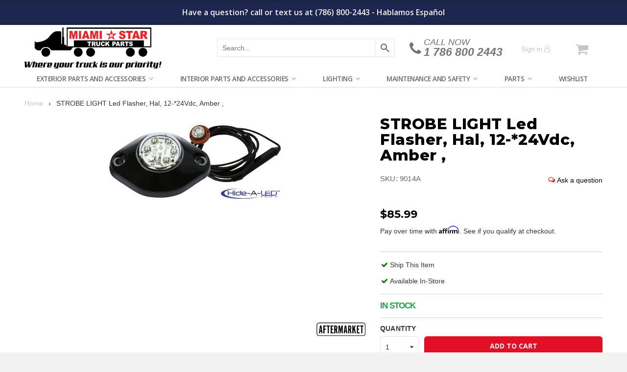

--- FILE ---
content_type: text/html; charset=utf-8
request_url: https://miamistar.com/products/led-flasher-hal-12-24vdc-amber
body_size: 39918
content:















<!DOCTYPE html>


<!--[if IE 8]><html class="no-js lt-ie9" lang="en"> <![endif]-->
<!--[if IE 9 ]><html class="ie9 no-js"> <![endif]-->
<!--[if (gt IE 9)|!(IE)]><!--> <html class="no-js"> <!--<![endif]-->
<head>
  <meta name="p:domain_verify" content="882aabd19143d5c6b4ca7b3ead8f4b21"/>
  <meta name="msvalidate.01" content="99EF4ADF5302DC93590A02605587932D" />
  <meta name="facebook-domain-verification" content="u69f1ve5amq9wdkz1yvivludcjpzc3" />
  <!-- Global site tag (gtag.js) - Google Ads: 967016346 -->
<script async src="https://www.googletagmanager.com/gtag/js?id=AW-967016346"></script>
<script>
  window.dataLayer = window.dataLayer || [];
  function gtag(){dataLayer.push(arguments);}
  gtag('js', new Date());

  gtag('config', 'AW-967016346');
</script>

  
  <meta charset="utf-8">
<meta http-equiv="X-UA-Compatible" content="IE=edge,chrome=1">


  <link rel="shortcut icon" href="//miamistar.com/cdn/shop/t/28/assets/favicon.png?v=96884390301348823101585240069" type="image/png" />






<title>
STROBE LIGHT Led Flasher, Hal, 12-*24Vdc, Amber , &ndash; MiamiStar.com
</title>



<!-- Helpers ================================================== -->
<!-- /snippets/social-meta-tags.liquid -->


  <meta property="og:type" content="product">
  <meta property="og:title" content="STROBE LIGHT Led Flasher, Hal, 12-*24Vdc, Amber ,">
  
    <meta property="og:image" content="http://miamistar.com/cdn/shop/products/LS_photo_276120151015-3-15lc80j_grande.png?v=1575932784">
    <meta property="og:image:secure_url" content="https://miamistar.com/cdn/shop/products/LS_photo_276120151015-3-15lc80j_grande.png?v=1575932784">
  
  <meta property="og:description" content="">
  <meta property="og:price:amount" content="85.99">
  <meta property="og:price:currency" content="USD">

<meta property="og:url" content="https://miamistar.com/products/led-flasher-hal-12-24vdc-amber">
<meta property="og:site_name" content="MiamiStar.com">



  <meta name="twitter:site" content="@miamistartrucks">


  <meta name="twitter:card" content="summary">


  <meta name="twitter:title" content="STROBE LIGHT Led Flasher, Hal, 12-*24Vdc, Amber ,">
  <meta name="twitter:description" content="">
  <meta name="twitter:image" content="https://miamistar.com/cdn/shop/products/LS_photo_276120151015-3-15lc80j_grande.png?v=1575932784">
  <meta name="twitter:image:width" content="600">
  <meta name="twitter:image:height" content="600">


<link rel="canonical" href="https://miamistar.com/products/led-flasher-hal-12-24vdc-amber">
<meta name="viewport" content="width=device-width, initial-scale=1.0, shrink-to-fit=no, maximum-scale=1.0, user-scalable=no" />
<meta name="theme-color" content="#c6c6c6">
<meta name="google-site-verification" content="T4WWWNZT4gVpUV-NPVjVXzCp6qXqOtv0nXkGiPTwYKo" />

  <link href="//miamistar.com/cdn/shop/t/28/assets/flipclock.css?v=145725207276406198391529532925" rel="stylesheet" type="text/css" media="all" />
<link href="//miamistar.com/cdn/shop/t/28/assets/photos_plugins.css?v=167683439359961989761696249191" rel="stylesheet" type="text/css" media="all" />
<link href="//miamistar.com/cdn/shop/t/28/assets/timber.scss.css?v=30935113672985366751731762603" rel="stylesheet" type="text/css" media="all" />
<link href="//miamistar.com/cdn/shop/t/28/assets/miamistar.scss.css?v=61255691262905223811696249191" rel="stylesheet" type="text/css" media="all" />
<link href="https://fonts.googleapis.com/css?family=Open+Sans:300,400,600i,700" rel="stylesheet">


  <link href="//miamistar.com/cdn/shop/t/28/assets/vendor.css?v=143576885459090543771529534248" rel="stylesheet" type="text/css" media="all" />

  
  <script>window.performance && window.performance.mark && window.performance.mark('shopify.content_for_header.start');</script><meta name="google-site-verification" content="ilDlkpqka6EtM0qhZBWmN_Jx35crQwlPnQFi3vj8bs8">
<meta id="shopify-digital-wallet" name="shopify-digital-wallet" content="/17500827/digital_wallets/dialog">
<meta name="shopify-checkout-api-token" content="b1ad74f47a699a555245af730f2f1a46">
<link rel="alternate" type="application/json+oembed" href="https://miamistar.com/products/led-flasher-hal-12-24vdc-amber.oembed">
<script async="async" src="/checkouts/internal/preloads.js?locale=en-US"></script>
<link rel="preconnect" href="https://shop.app" crossorigin="anonymous">
<script async="async" src="https://shop.app/checkouts/internal/preloads.js?locale=en-US&shop_id=17500827" crossorigin="anonymous"></script>
<script id="apple-pay-shop-capabilities" type="application/json">{"shopId":17500827,"countryCode":"US","currencyCode":"USD","merchantCapabilities":["supports3DS"],"merchantId":"gid:\/\/shopify\/Shop\/17500827","merchantName":"MiamiStar.com","requiredBillingContactFields":["postalAddress","email","phone"],"requiredShippingContactFields":["postalAddress","email","phone"],"shippingType":"shipping","supportedNetworks":["visa","masterCard","amex","discover","elo","jcb"],"total":{"type":"pending","label":"MiamiStar.com","amount":"1.00"},"shopifyPaymentsEnabled":true,"supportsSubscriptions":true}</script>
<script id="shopify-features" type="application/json">{"accessToken":"b1ad74f47a699a555245af730f2f1a46","betas":["rich-media-storefront-analytics"],"domain":"miamistar.com","predictiveSearch":true,"shopId":17500827,"locale":"en"}</script>
<script>var Shopify = Shopify || {};
Shopify.shop = "miamistar01.myshopify.com";
Shopify.locale = "en";
Shopify.currency = {"active":"USD","rate":"1.0"};
Shopify.country = "US";
Shopify.theme = {"name":"Miami Star | Production","id":31944966212,"schema_name":null,"schema_version":null,"theme_store_id":null,"role":"main"};
Shopify.theme.handle = "null";
Shopify.theme.style = {"id":null,"handle":null};
Shopify.cdnHost = "miamistar.com/cdn";
Shopify.routes = Shopify.routes || {};
Shopify.routes.root = "/";</script>
<script type="module">!function(o){(o.Shopify=o.Shopify||{}).modules=!0}(window);</script>
<script>!function(o){function n(){var o=[];function n(){o.push(Array.prototype.slice.apply(arguments))}return n.q=o,n}var t=o.Shopify=o.Shopify||{};t.loadFeatures=n(),t.autoloadFeatures=n()}(window);</script>
<script>
  window.ShopifyPay = window.ShopifyPay || {};
  window.ShopifyPay.apiHost = "shop.app\/pay";
  window.ShopifyPay.redirectState = null;
</script>
<script id="shop-js-analytics" type="application/json">{"pageType":"product"}</script>
<script defer="defer" async type="module" src="//miamistar.com/cdn/shopifycloud/shop-js/modules/v2/client.init-shop-cart-sync_IZsNAliE.en.esm.js"></script>
<script defer="defer" async type="module" src="//miamistar.com/cdn/shopifycloud/shop-js/modules/v2/chunk.common_0OUaOowp.esm.js"></script>
<script type="module">
  await import("//miamistar.com/cdn/shopifycloud/shop-js/modules/v2/client.init-shop-cart-sync_IZsNAliE.en.esm.js");
await import("//miamistar.com/cdn/shopifycloud/shop-js/modules/v2/chunk.common_0OUaOowp.esm.js");

  window.Shopify.SignInWithShop?.initShopCartSync?.({"fedCMEnabled":true,"windoidEnabled":true});

</script>
<script>
  window.Shopify = window.Shopify || {};
  if (!window.Shopify.featureAssets) window.Shopify.featureAssets = {};
  window.Shopify.featureAssets['shop-js'] = {"shop-cart-sync":["modules/v2/client.shop-cart-sync_DLOhI_0X.en.esm.js","modules/v2/chunk.common_0OUaOowp.esm.js"],"init-fed-cm":["modules/v2/client.init-fed-cm_C6YtU0w6.en.esm.js","modules/v2/chunk.common_0OUaOowp.esm.js"],"shop-button":["modules/v2/client.shop-button_BCMx7GTG.en.esm.js","modules/v2/chunk.common_0OUaOowp.esm.js"],"shop-cash-offers":["modules/v2/client.shop-cash-offers_BT26qb5j.en.esm.js","modules/v2/chunk.common_0OUaOowp.esm.js","modules/v2/chunk.modal_CGo_dVj3.esm.js"],"init-windoid":["modules/v2/client.init-windoid_B9PkRMql.en.esm.js","modules/v2/chunk.common_0OUaOowp.esm.js"],"init-shop-email-lookup-coordinator":["modules/v2/client.init-shop-email-lookup-coordinator_DZkqjsbU.en.esm.js","modules/v2/chunk.common_0OUaOowp.esm.js"],"shop-toast-manager":["modules/v2/client.shop-toast-manager_Di2EnuM7.en.esm.js","modules/v2/chunk.common_0OUaOowp.esm.js"],"shop-login-button":["modules/v2/client.shop-login-button_BtqW_SIO.en.esm.js","modules/v2/chunk.common_0OUaOowp.esm.js","modules/v2/chunk.modal_CGo_dVj3.esm.js"],"avatar":["modules/v2/client.avatar_BTnouDA3.en.esm.js"],"pay-button":["modules/v2/client.pay-button_CWa-C9R1.en.esm.js","modules/v2/chunk.common_0OUaOowp.esm.js"],"init-shop-cart-sync":["modules/v2/client.init-shop-cart-sync_IZsNAliE.en.esm.js","modules/v2/chunk.common_0OUaOowp.esm.js"],"init-customer-accounts":["modules/v2/client.init-customer-accounts_DenGwJTU.en.esm.js","modules/v2/client.shop-login-button_BtqW_SIO.en.esm.js","modules/v2/chunk.common_0OUaOowp.esm.js","modules/v2/chunk.modal_CGo_dVj3.esm.js"],"init-shop-for-new-customer-accounts":["modules/v2/client.init-shop-for-new-customer-accounts_JdHXxpS9.en.esm.js","modules/v2/client.shop-login-button_BtqW_SIO.en.esm.js","modules/v2/chunk.common_0OUaOowp.esm.js","modules/v2/chunk.modal_CGo_dVj3.esm.js"],"init-customer-accounts-sign-up":["modules/v2/client.init-customer-accounts-sign-up_D6__K_p8.en.esm.js","modules/v2/client.shop-login-button_BtqW_SIO.en.esm.js","modules/v2/chunk.common_0OUaOowp.esm.js","modules/v2/chunk.modal_CGo_dVj3.esm.js"],"checkout-modal":["modules/v2/client.checkout-modal_C_ZQDY6s.en.esm.js","modules/v2/chunk.common_0OUaOowp.esm.js","modules/v2/chunk.modal_CGo_dVj3.esm.js"],"shop-follow-button":["modules/v2/client.shop-follow-button_XetIsj8l.en.esm.js","modules/v2/chunk.common_0OUaOowp.esm.js","modules/v2/chunk.modal_CGo_dVj3.esm.js"],"lead-capture":["modules/v2/client.lead-capture_DvA72MRN.en.esm.js","modules/v2/chunk.common_0OUaOowp.esm.js","modules/v2/chunk.modal_CGo_dVj3.esm.js"],"shop-login":["modules/v2/client.shop-login_ClXNxyh6.en.esm.js","modules/v2/chunk.common_0OUaOowp.esm.js","modules/v2/chunk.modal_CGo_dVj3.esm.js"],"payment-terms":["modules/v2/client.payment-terms_CNlwjfZz.en.esm.js","modules/v2/chunk.common_0OUaOowp.esm.js","modules/v2/chunk.modal_CGo_dVj3.esm.js"]};
</script>
<script>(function() {
  var isLoaded = false;
  function asyncLoad() {
    if (isLoaded) return;
    isLoaded = true;
    var urls = ["https:\/\/d3lxd5w6nevoo2.cloudfront.net\/skutally_price_lists.js?shop=miamistar01.myshopify.com","https:\/\/js.smile.io\/v1\/smile-shopify.js?shop=miamistar01.myshopify.com","https:\/\/cdn1.stamped.io\/files\/widget.min.js?shop=miamistar01.myshopify.com","https:\/\/cdn-bundler.nice-team.net\/app\/js\/bundler.js?shop=miamistar01.myshopify.com","https:\/\/services.nofraud.com\/js\/device.js?shop=miamistar01.myshopify.com","https:\/\/cdn-app.cart-bot.net\/public\/js\/append.js?shop=miamistar01.myshopify.com","https:\/\/d3p29gcwgas9m8.cloudfront.net\/assets\/js\/index.js?shop=miamistar01.myshopify.com","https:\/\/iis.intercom.io\/\/widget.js?shop=miamistar01.myshopify.com","https:\/\/wishlists-scripts.esc-apps-cdn.com\/miamistar01.myshopify.com.js?shop=miamistar01.myshopify.com","https:\/\/na.shgcdn3.com\/pixel-collector.js?shop=miamistar01.myshopify.com"];
    for (var i = 0; i < urls.length; i++) {
      var s = document.createElement('script');
      s.type = 'text/javascript';
      s.async = true;
      s.src = urls[i];
      var x = document.getElementsByTagName('script')[0];
      x.parentNode.insertBefore(s, x);
    }
  };
  if(window.attachEvent) {
    window.attachEvent('onload', asyncLoad);
  } else {
    window.addEventListener('load', asyncLoad, false);
  }
})();</script>
<script id="__st">var __st={"a":17500827,"offset":-18000,"reqid":"a81f6e28-9273-4800-87fd-8fba47610cae-1768559291","pageurl":"miamistar.com\/products\/led-flasher-hal-12-24vdc-amber","u":"fbeca92e69de","p":"product","rtyp":"product","rid":8541780753};</script>
<script>window.ShopifyPaypalV4VisibilityTracking = true;</script>
<script id="captcha-bootstrap">!function(){'use strict';const t='contact',e='account',n='new_comment',o=[[t,t],['blogs',n],['comments',n],[t,'customer']],c=[[e,'customer_login'],[e,'guest_login'],[e,'recover_customer_password'],[e,'create_customer']],r=t=>t.map((([t,e])=>`form[action*='/${t}']:not([data-nocaptcha='true']) input[name='form_type'][value='${e}']`)).join(','),a=t=>()=>t?[...document.querySelectorAll(t)].map((t=>t.form)):[];function s(){const t=[...o],e=r(t);return a(e)}const i='password',u='form_key',d=['recaptcha-v3-token','g-recaptcha-response','h-captcha-response',i],f=()=>{try{return window.sessionStorage}catch{return}},m='__shopify_v',_=t=>t.elements[u];function p(t,e,n=!1){try{const o=window.sessionStorage,c=JSON.parse(o.getItem(e)),{data:r}=function(t){const{data:e,action:n}=t;return t[m]||n?{data:e,action:n}:{data:t,action:n}}(c);for(const[e,n]of Object.entries(r))t.elements[e]&&(t.elements[e].value=n);n&&o.removeItem(e)}catch(o){console.error('form repopulation failed',{error:o})}}const l='form_type',E='cptcha';function T(t){t.dataset[E]=!0}const w=window,h=w.document,L='Shopify',v='ce_forms',y='captcha';let A=!1;((t,e)=>{const n=(g='f06e6c50-85a8-45c8-87d0-21a2b65856fe',I='https://cdn.shopify.com/shopifycloud/storefront-forms-hcaptcha/ce_storefront_forms_captcha_hcaptcha.v1.5.2.iife.js',D={infoText:'Protected by hCaptcha',privacyText:'Privacy',termsText:'Terms'},(t,e,n)=>{const o=w[L][v],c=o.bindForm;if(c)return c(t,g,e,D).then(n);var r;o.q.push([[t,g,e,D],n]),r=I,A||(h.body.append(Object.assign(h.createElement('script'),{id:'captcha-provider',async:!0,src:r})),A=!0)});var g,I,D;w[L]=w[L]||{},w[L][v]=w[L][v]||{},w[L][v].q=[],w[L][y]=w[L][y]||{},w[L][y].protect=function(t,e){n(t,void 0,e),T(t)},Object.freeze(w[L][y]),function(t,e,n,w,h,L){const[v,y,A,g]=function(t,e,n){const i=e?o:[],u=t?c:[],d=[...i,...u],f=r(d),m=r(i),_=r(d.filter((([t,e])=>n.includes(e))));return[a(f),a(m),a(_),s()]}(w,h,L),I=t=>{const e=t.target;return e instanceof HTMLFormElement?e:e&&e.form},D=t=>v().includes(t);t.addEventListener('submit',(t=>{const e=I(t);if(!e)return;const n=D(e)&&!e.dataset.hcaptchaBound&&!e.dataset.recaptchaBound,o=_(e),c=g().includes(e)&&(!o||!o.value);(n||c)&&t.preventDefault(),c&&!n&&(function(t){try{if(!f())return;!function(t){const e=f();if(!e)return;const n=_(t);if(!n)return;const o=n.value;o&&e.removeItem(o)}(t);const e=Array.from(Array(32),(()=>Math.random().toString(36)[2])).join('');!function(t,e){_(t)||t.append(Object.assign(document.createElement('input'),{type:'hidden',name:u})),t.elements[u].value=e}(t,e),function(t,e){const n=f();if(!n)return;const o=[...t.querySelectorAll(`input[type='${i}']`)].map((({name:t})=>t)),c=[...d,...o],r={};for(const[a,s]of new FormData(t).entries())c.includes(a)||(r[a]=s);n.setItem(e,JSON.stringify({[m]:1,action:t.action,data:r}))}(t,e)}catch(e){console.error('failed to persist form',e)}}(e),e.submit())}));const S=(t,e)=>{t&&!t.dataset[E]&&(n(t,e.some((e=>e===t))),T(t))};for(const o of['focusin','change'])t.addEventListener(o,(t=>{const e=I(t);D(e)&&S(e,y())}));const B=e.get('form_key'),M=e.get(l),P=B&&M;t.addEventListener('DOMContentLoaded',(()=>{const t=y();if(P)for(const e of t)e.elements[l].value===M&&p(e,B);[...new Set([...A(),...v().filter((t=>'true'===t.dataset.shopifyCaptcha))])].forEach((e=>S(e,t)))}))}(h,new URLSearchParams(w.location.search),n,t,e,['guest_login'])})(!0,!0)}();</script>
<script integrity="sha256-4kQ18oKyAcykRKYeNunJcIwy7WH5gtpwJnB7kiuLZ1E=" data-source-attribution="shopify.loadfeatures" defer="defer" src="//miamistar.com/cdn/shopifycloud/storefront/assets/storefront/load_feature-a0a9edcb.js" crossorigin="anonymous"></script>
<script crossorigin="anonymous" defer="defer" src="//miamistar.com/cdn/shopifycloud/storefront/assets/shopify_pay/storefront-65b4c6d7.js?v=20250812"></script>
<script data-source-attribution="shopify.dynamic_checkout.dynamic.init">var Shopify=Shopify||{};Shopify.PaymentButton=Shopify.PaymentButton||{isStorefrontPortableWallets:!0,init:function(){window.Shopify.PaymentButton.init=function(){};var t=document.createElement("script");t.src="https://miamistar.com/cdn/shopifycloud/portable-wallets/latest/portable-wallets.en.js",t.type="module",document.head.appendChild(t)}};
</script>
<script data-source-attribution="shopify.dynamic_checkout.buyer_consent">
  function portableWalletsHideBuyerConsent(e){var t=document.getElementById("shopify-buyer-consent"),n=document.getElementById("shopify-subscription-policy-button");t&&n&&(t.classList.add("hidden"),t.setAttribute("aria-hidden","true"),n.removeEventListener("click",e))}function portableWalletsShowBuyerConsent(e){var t=document.getElementById("shopify-buyer-consent"),n=document.getElementById("shopify-subscription-policy-button");t&&n&&(t.classList.remove("hidden"),t.removeAttribute("aria-hidden"),n.addEventListener("click",e))}window.Shopify?.PaymentButton&&(window.Shopify.PaymentButton.hideBuyerConsent=portableWalletsHideBuyerConsent,window.Shopify.PaymentButton.showBuyerConsent=portableWalletsShowBuyerConsent);
</script>
<script data-source-attribution="shopify.dynamic_checkout.cart.bootstrap">document.addEventListener("DOMContentLoaded",(function(){function t(){return document.querySelector("shopify-accelerated-checkout-cart, shopify-accelerated-checkout")}if(t())Shopify.PaymentButton.init();else{new MutationObserver((function(e,n){t()&&(Shopify.PaymentButton.init(),n.disconnect())})).observe(document.body,{childList:!0,subtree:!0})}}));
</script>
<link id="shopify-accelerated-checkout-styles" rel="stylesheet" media="screen" href="https://miamistar.com/cdn/shopifycloud/portable-wallets/latest/accelerated-checkout-backwards-compat.css" crossorigin="anonymous">
<style id="shopify-accelerated-checkout-cart">
        #shopify-buyer-consent {
  margin-top: 1em;
  display: inline-block;
  width: 100%;
}

#shopify-buyer-consent.hidden {
  display: none;
}

#shopify-subscription-policy-button {
  background: none;
  border: none;
  padding: 0;
  text-decoration: underline;
  font-size: inherit;
  cursor: pointer;
}

#shopify-subscription-policy-button::before {
  box-shadow: none;
}

      </style>

<script>window.performance && window.performance.mark && window.performance.mark('shopify.content_for_header.end');</script>
  





  <script type="text/javascript">
    
      window.__shgMoneyFormat = window.__shgMoneyFormat || {"USD":{"currency":"USD","currency_symbol":"$","currency_symbol_location":"left","decimal_places":2,"decimal_separator":".","thousands_separator":","}};
    
    window.__shgCurrentCurrencyCode = window.__shgCurrentCurrencyCode || {
      currency: "USD",
      currency_symbol: "$",
      decimal_separator: ".",
      thousands_separator: ",",
      decimal_places: 2,
      currency_symbol_location: "left"
    };
  </script>




  

  <!-- Google Tag Manager -->
<!-- Global site tag (gtag.js) - Google Analytics -->
<script async src="https://www.googletagmanager.com/gtag/js?id=UA-39158345-2"></script>
<script>
window.dataLayer = window.dataLayer || [];
function gtag(){dataLayer.push(arguments);}
gtag('js', new Date());
gtag('config', 'UA-39158345-2');
</script><!-- End Google Tag Manager -->

<!-- /snippets/oldIE-js.liquid -->


<!--[if lt IE 9]>
<script src="//cdnjs.cloudflare.com/ajax/libs/html5shiv/3.7.2/html5shiv.min.js" type="text/javascript"></script>
<script src="//miamistar.com/cdn/shop/t/28/assets/respond.min.js?v=52248677837542619231529532919" type="text/javascript"></script>
<link href="//miamistar.com/cdn/shop/t/28/assets/respond-proxy.html" id="respond-proxy" rel="respond-proxy" />
<link href="//miamistar.com/search?q=d5d8d39a9c28b24cba62e057a0cace09" id="respond-redirect" rel="respond-redirect" />
<script src="//miamistar.com/search?q=d5d8d39a9c28b24cba62e057a0cace09" type="text/javascript"></script>
<![endif]-->



<script src="//ajax.googleapis.com/ajax/libs/jquery/1.12.4/jquery.min.js" type="text/javascript"></script>
<script src="//miamistar.com/cdn/shop/t/28/assets/lazysizes.min.js?v=103527812519802870601529532914" type="text/javascript"></script>
<script src="//miamistar.com/cdn/shop/t/28/assets/application.js?v=168281910044157131411634827415" type="text/javascript"></script>

<!-- Algolia head -->
<script type="text/template" id="template_algolia_money_format">${{amount}}
</script>
<script type="text/template" id="template_algolia_autocomplete"><div class="
  aa-columns-container

  [[# with.articles ]] aa-with-articles [[/ with.articles ]]
  [[^ with.articles ]] aa-without-articles [[/ with.articles ]]

  [[# with.collections ]] aa-with-collections [[/ with.collections ]]
  [[^ with.collections ]] aa-without-collections [[/ with.collections ]]

  [[# with.poweredBy ]] aa-with-powered-by [[/ with.poweredBy ]]
  [[^ with.poweredBy ]] aa-without-powered-by [[/ with.poweredBy ]]

  [[# with.products ]] aa-with-products [[/ with.products ]]
  [[^ with.products ]] aa-without-products [[/ with.products ]]
">
  <div class="aa-dataset-products aa-right-column"></div>

  <div class="aa-left-column">
    <div class="aa-collections">
      <div class="aa-collections-header">
        Collections
      </div>
      <div class="aa-dataset-collections"></div>
    </div>

    <div class="aa-articles">
      <div class="aa-articles-header">
        Blog posts
      </div>
      <div class="aa-dataset-articles"></div>
    </div>

    <div class="aa-powered-by">
      <a
        class="aa-powered-by-logo"
        href="https://www.algolia.com/?utm_source=shopify&utm_medium=link&utm_campaign=autocomplete-[[ storeName ]]"
      ></a>
    </div>
  </div>
</div>
</script>
<script type="text/template" id="template_algolia_autocomplete.css">.algolia-autocomplete {
  box-sizing: border-box;

  background: white;
  border: 1px solid #CCC;
  border-top: 2px solid [[ colors.main ]];

  z-index: 10000 !important;

  color: black;

  text-align: left;
}

.aa-dropdown-menu .aa-highlight {
  color: black;
  font-weight: bold;
}

.aa-dropdown-menu .aa-cursor {
  cursor: pointer;
  background: #f8f8f8;
}

/* Resets */
.aa-dropdown-menu div,
.aa-dropdown-menu p,
.aa-dropdown-menu span,
.aa-dropdown-menu a {
  box-sizing: border-box;

  margin: 0;
  padding: 0;

  line-height: 1;
  font-size: initial;
}

/* Links */
.aa-dropdown-menu a,
.aa-dropdown-menu a:hover,
.aa-dropdown-menu a:focus,
.aa-dropdown-menu a:active {
  font-weight: initial;
  font-style: initial;
  text-decoration: initial;

  color: [[ colors.main ]];
}

.aa-dropdown-menu a:hover,
.aa-dropdown-menu a:focus,
.aa-dropdown-menu a:active {
  text-decoration: underline;
}

/* Column layout */
.aa-dropdown-menu .aa-left-column,
.aa-dropdown-menu .aa-right-column {
  position: relative;

  padding: 24px 24px 0 24px;
}

.aa-dropdown-menu-size-xs .aa-left-column,
.aa-dropdown-menu-size-xs .aa-right-column,
.aa-dropdown-menu-size-sm .aa-left-column,
.aa-dropdown-menu-size-sm .aa-right-column {
  padding: 24px 12px 0 12px;
}

.aa-dropdown-menu .aa-with-powered-by .aa-left-column {
  padding-bottom: 48px;
}

.aa-dropdown-menu-size-xs .aa-left-column,
.aa-dropdown-menu-size-sm .aa-left-column {
  padding-top: 0;
  padding-bottom: 32px;
}

.aa-dropdown-menu-size-xs .aa-without-powered-by .aa-left-column,
.aa-dropdown-menu-size-sm .aa-without-powered-by .aa-left-column {
  padding-bottom: 0;
}

.aa-dropdown-menu-size-lg .aa-columns-container {
  direction: rtl;

  width: 100%;

  display: table;
  table-layout: fixed;
}

.aa-dropdown-menu-size-lg .aa-left-column,
.aa-dropdown-menu-size-lg .aa-right-column {
  display: table-cell;
  direction: ltr;
  vertical-align: top;
}

.aa-dropdown-menu-size-lg .aa-left-column {
  width: 30%;
}

.aa-dropdown-menu-size-lg .aa-without-articles.aa-without-collections .aa-left-column {
  display: none;
}

.aa-dropdown-menu-size-lg .aa-without-products .aa-left-column {
  width: 100%;
}

.aa-dropdown-menu-size-lg .aa-right-column {
  width: 70%;
  border-left: 1px solid #ebebeb;

  padding-bottom: 64px;
}

.aa-dropdown-menu-size-lg .aa-without-articles.aa-without-collections .aa-right-column {
  width: 100%;
  border-left: none;
}

.aa-dropdown-menu-size-lg .aa-without-products .aa-right-column {
  display: none;
}

/* Products group */
.aa-dropdown-menu .aa-dataset-products .aa-suggestions:after {
  content: '';
  display: block;
  clear: both;
}

.aa-dropdown-menu .aa-without-products .aa-dataset-products {
  display: none;
}

.aa-dropdown-menu .aa-products-empty {
  margin-bottom: 16px;
}

.aa-dropdown-menu .aa-products-empty .aa-no-result {
  color: [[ colors.secondary ]];
}

.aa-dropdown-menu .aa-products-empty .aa-see-all {
  margin-top: 8px;
}

/* Product */
.aa-dropdown-menu .aa-dataset-products .aa-suggestion {
  float: left;

  width: 50%;

  margin-bottom: 16px;
  margin-top: -4px; /* -$v_padding */
}

.aa-dropdown-menu-size-xs .aa-dataset-products .aa-suggestion,
.aa-dropdown-menu-size-sm .aa-dataset-products .aa-suggestion {
  width: 100%;
}

.aa-dropdown-menu .aa-product {
  position: relative;
  min-height: 56px; /* $img_size + 2 * $v_padding */

  padding: 4px 16px; /* $v_padding, $h_padding */
}

.aa-dropdown-menu .aa-product-picture {
  position: absolute;

  width: 48px; /* $img_size */
  height: 48px; /* $img_size */

  top: 4px; /* $v_padding */
  left: 16px; /* $h_padding */

  background-position: center center;
  background-size: contain;
  background-repeat: no-repeat;
}

.aa-dropdown-menu .aa-product-text {
  margin-left: 64px; /* $img_size + $h_padding */
}

.aa-dropdown-menu-size-xs .aa-product {
  padding: 4px;
}

.aa-dropdown-menu-size-xs .aa-product-picture {
  display: none;
}

.aa-dropdown-menu-size-xs .aa-product-text {
  margin: 0;
}

.aa-dropdown-menu .aa-product-info {
  font-size: 0.85em;
  color: [[ colors.secondary ]];
}

.aa-dropdown-menu .aa-product-info .aa-highlight {
  font-size: 1em;
}

.aa-dropdown-menu .aa-product-price {
  color: [[ colors.main ]];
}

.aa-dropdown-menu .aa-product-title,
.aa-dropdown-menu .aa-product-info {
  width: 100%;

  margin-top: -0.4em;

  white-space: nowrap;
  overflow: hidden;
  text-overflow: ellipsis;

  line-height: 1.5;
}

/* Collections & Articles */
.aa-dropdown-menu .aa-without-collections .aa-collections {
  display: none;
}

.aa-dropdown-menu .aa-without-articles .aa-articles {
  display: none;
}

.aa-dropdown-menu .aa-collections,
.aa-dropdown-menu .aa-articles {
  margin-bottom: 24px;
}

.aa-dropdown-menu .aa-collections-empty .aa-no-result,
.aa-dropdown-menu .aa-articles-empty .aa-no-result {
  opacity: 0.7;
}

.aa-dropdown-menu .aa-collections-header,
.aa-dropdown-menu .aa-articles-header {
  margin-bottom: 8px;

  text-transform: uppercase;
  font-weight: bold;
  font-size: 0.8em;

  color: [[ colors.secondary ]];
}

.aa-dropdown-menu .aa-collection,
.aa-dropdown-menu .aa-article {
  padding: 4px;
}

/* Footer */

.aa-dropdown-menu .aa-footer {
  display: block;

  width: 100%;

  position: absolute;
  left: 0;
  bottom: 0;

  padding: 16px 48px;

  background-color: #f8f8f8;
}

.aa-dropdown-menu-size-xs .aa-footer,
.aa-dropdown-menu-size-sm .aa-footer,
.aa-dropdown-menu-size-md .aa-footer {
  display: none;
}

/* Powered By */

.aa-dropdown-menu .aa-without-powered-by .aa-powered-by {
  display: none;
}

.aa-dropdown-menu .aa-powered-by {
  width: 100%;

  position: absolute;
  left: 0;
  bottom: 16px;

  text-align: center;
  font-size: 0.8em;
  color: [[ colors.secondary ]];
}

.aa-dropdown-menu .aa-powered-by-logo {
  display: inline-block;

  width: 142px;
  height: 24px;

  margin-bottom: -6px;

  background-position: center center;
  background-size: contain;
  background-repeat: no-repeat;
  background-image: url([data-uri]);
}
</script>
<script type="text/template" id="template_algolia_autocomplete_collection"><div class="aa-collection">
  <div class="aa-picture" style="background-image: url('[[# helpers.iconImage ]][[/ helpers.iconImage ]]')"></div>
  <div class="aa-text">
    <span class="aa-title">[[& _highlightResult.title.value ]]</span>
  </div>
</div>
</script>
<script type="text/template" id="template_algolia_autocomplete_collections_empty"><div class="aa-collections-empty">
  <div class="aa-no-result">
    No collection found
  </div>
</div>
</script>
<script type="text/template" id="template_algolia_autocomplete_article"><div class="aa-article">
  <div class="aa-text">
    <span class="aa-title">[[& _highlightResult.title.value ]]</span>
  </div>
</div>
</script>
<script type="text/template" id="template_algolia_autocomplete_articles_empty"><div class="aa-articles-empty">
  <div class="aa-no-result">
    No article found
  </div>
</div>
</script>
<script type="text/template" id="template_algolia_autocomplete_product"><div class="aa-product">
  <div class="aa-product-picture" style="background-image: url('[[# helpers.thumbImage ]][[/ helpers.thumbImage ]]')"></div>
  <div class="aa-product-text">
    <p class="aa-product-title">
      [[# helpers.fullHTMLTitle ]][[/ helpers.fullHTMLTitle ]]
    </p>
    <p class="aa-product-info">
      [[# product_type ]]
        [[& _highlightResult.product_type.value ]]
      [[/ product_type ]]
      [[# vendor ]]
        by [[& _highlightResult.vendor.value ]]
      [[/ vendor ]]
    </p>
    <p class="aa-product-price">
      [[# helpers.autocompletePrice ]][[/ helpers.autocompletePrice ]]
    </p>
  </div>
</div>
</script>
<script type="text/template" id="template_algolia_autocomplete_products_empty"><div class="aa-products-empty">
  <p class="aa-no-result">
    No result for query "[[ query ]]"
  </p>

  <p class="aa-see-all">
    <a href="/search?q=">
      See all products
    </a>
  </p>
</div>
</script>
<script type="text/template" id="template_algolia_autocomplete_footer"><div class="aa-footer">
  See all products
  <a class="aa-footer-link" href="/search?q=[[ query ]]">
    matching
    <span class="aa-query">
      "[[ query ]]"
    </span>
  </a>
  (<span class="aa-nbhits">[[# helpers.formatNumber ]][[ nbHits ]][[/ helpers.formatNumber ]]</span>)
</div>
</script>
<script type="text/template" id="template_algolia_instant_search"><div class="ais-page">
  <div class="ais-facets-button">
    Show filters
  </div>
  <div class="ais-facets">
      <div class="ais-current-refined-values-container"></div>
    [[# facets ]]
      <div class="ais-facet-[[ type ]] ais-facet-[[ name ]]"></div>
    [[/ facets ]]
  </div>
  <div class="ais-block">
    <div class="ais-input">
      <div class="ais-input--label">
        Current search
      </div>
      <div class="ais-search-box-container"></div>
      <div class="ais-input-button">
        <div class="ais-clear-input-icon"></div>
        <a title="Search by Algolia - Click to know more" href="https://www.algolia.com/?utm_source=shopify&utm_medium=link&utm_campaign=instantsearch-[[ storeName ]]">
          <div class="ais-algolia-icon"></div>
        </a>
      </div>
    </div>
    <div class="ais-search-header">
      <div class="ais-stats-container"></div>
      <div class="ais-change-display">
        <span class="ais-change-display-block ais-change-display-selected"><i class="fa fa-th-large"></i></span>
        <span class="ais-change-display-list"><i class="fa fa-th-list"></i></span>
      </div>
      <div class="ais-sort">
        Sort by
        <span class="ais-sort-orders-container"></span>
      </div>
    </div>
    <div class="ais-hits-container ais-results-as-block"></div>
    <div class="ais-pagination-container"></div>
  </div>
</div>
</script>
<script type="text/template" id="template_algolia_instant_search.css">.ais-page .aa-highlight {
  color: black;
  font-weight: bold;
}

/* Resets */
.ais-page div,
.ais-page p,
.ais-page span,
.ais-page a,
.ais-page ul,
.ais-page li,
.ais-page input {
  box-sizing: border-box;

  margin: 0;
  padding: 0;

  line-height: 1;
  font-size: initial;
}

/* Links */
.ais-page .ais-link,
.ais-page a,
.ais-page a:hover,
.ais-page a:focus,
.ais-page a:active {
  font-weight: initial;
  font-style: initial;
  text-decoration: initial;

  color: [[ colors.main ]];

  cursor: pointer;
}

.ais-page a:hover,
.ais-page a:focus,
.ais-page a:active,
.ais-page .ais-link:hover {
  text-decoration: underline;
}

/* Columns */
.ais-page .ais-facets {
  width: 25%;
  float: left;
  padding-right: 8px;
}

.ais-page .ais-block {
  width: 75%;
  float: right;
  padding-left: 8px;
}

.ais-results-size-xs .ais-page .ais-facets,
.ais-results-size-xs .ais-page .ais-block,
.ais-results-size-sm .ais-page .ais-facets,
.ais-results-size-sm .ais-page .ais-block {
  width: 100%;
  padding-left: 0px;
}

.ais-page .ais-pagination {
  clear: both;
}

/* Refine button */
.ais-page .ais-facets-button {
  display: none;

  margin: 16px 0;
  padding: 8px;

  border: 1px solid #e0e0e0;
  text-align: center;

  cursor: pointer;
}

.ais-results-size-xs .ais-page .ais-facets-button,
.ais-results-size-sm .ais-page .ais-facets-button {
  display: block;
}

.ais-results-size-xs .ais-page .ais-facets,
.ais-results-size-sm .ais-page .ais-facets {
  display: none;
}

.ais-results-size-xs .ais-page .ais-facets__shown,
.ais-results-size-sm .ais-page .ais-facets__shown {
  display: block;
}

/* Facets */
.ais-page .ais-facet {
  background: #F1F1F1;
  padding: 5px 15px;
  border-radius: 4px;
  margin-bottom: 15px;
}

.ais-page .ais-facet a,
.ais-page .ais-facet a:hover,
.ais-page .ais-facet a:focus,
.ais-page .ais-facet a:active {
  color: #666;
}

.ais-page .ais-facet--header {
  color: #606060;
  font-size: 0.9em;
  font-weight: 800;
  line-height: 1em;
  margin-top: 15px;
  text-transform: uppercase;
  width: 100%;
}

.ais-page .ais-facet--body {
  padding: 8px;
}

.ais-page .ais-facet--item {
  position: relative;
  width: 100%;

  padding: 6px 50px 6px 0;

  cursor: pointer;
}

.ais-facet-label-main {
  display: block;
    font-family: 'Open Sans', serif !important;
    font-weight: bold !important;
    color: #1b2642 !important;
    border-bottom: none;
    font-size: 15px !important;
    line-height: 1.5em;
    letter-spacing: -.2px;
    margin: 5px 0 !important;
    text-transform: uppercase;
    padding-left: 10px !important;
}

.ais-page .ais-facet--label {
  display: inline-block;
  margin-top: -0.15em;
  margin-bottom: -0.15em;

  width: 100%;

  cursor: pointer;

  line-height: 1.3;
  font-size: 14px;

  padding-left: 18px;
  text-indent: -18px;
}

.ais-page .ais-facet--count {
  [[# distinct ]]
    display: none;
  [[/ distinct ]]

  position: absolute;

  top: 6px;
  right: 0px;
  font-size: 12px;

  color: [[ colors.secondary ]];
}

.ais-page .ais-facet--active {
  font-weight: bold;
}

.ais-page .ais-facet--active, .ais-page .ais-facet--item:hover {
  color: [[ colors.main ]];
  font-weight: bold;
}

.ais-page .ais-facet--active .ais-facet--count, .ais-page .ais-facet--item:hover .ais-facet--count {
  color: [[ colors.main ]];
  font-weight: bold;
}

.ais-page .ais-current-refined-values {
  position: relative;
}

.ais-page .ais-current-refined-values--header {
  padding-right: 72px;
}

.ais-page .ais-current-refined-values--clear-all {
  position: absolute;

  top: 5px;
  right: 8px;
}

.ais-page .ais-current-refined-values--link {
  display: table;

  width: 100%;
  margin: 4px 0;

  border: 1px solid #e0e0e0;

  cursor: pointer;
}

.ais-page .ais-current-refined-values--link:before {
  content: '\2a2f';
  display: table-cell;
  vertical-align: middle;

  width: 0;
  padding: 4px 6px;

  background: #e0e0e0;
}

.ais-page .ais-current-refined-values--link div {
  display: inline;
}

.ais-page .ais-current-refined-values--link > div {
  display: table-cell;
  vertical-align: middle;

  margin-top: -0.15em;
  margin-bottom: -0.15em;
  padding: 4px 6px;

  background: #f4f4f4;

  width: 100%;
  max-width: 1px;

  white-space: nowrap;
  overflow: hidden;
  text-overflow: ellipsis;

  line-height: 1.3;
}

.ais-page .ais-current-refined-values--link:hover {
  text-decoration: none;
}

.ais-page .ais-current-refined-values--link:hover > div {
  text-decoration: line-through;
}

.ais-page .ais-current-refined-values--label {
  font-weight: bold;
}

.ais-page .ais-current-refined-values--count {
  display: none;
}

.ais-page .ais-range-slider--target {
  margin: 16px 16px 24px 16px;
  cursor: pointer;
}

.ais-page .ais-range-slider--tooltip {
  display: none;

  background: transparent;

  font-size: 0.8em;
}

.ais-page .ais-range-slider--connect {
  background: [[ colors.main ]];
}

.ais-page .ais-range-slider--handle {
  border-color: #ccc;
}

.ais-page .ais-range-slider--active .ais-range-slider--tooltip {
  display: block;
}

.ais-page .ais-range-slider--value {
  margin-left: -20px;
  padding-top: 15px;

  font-size: 0.8em;
}

/* Search box */

.ais-page .ais-input {
  display: table;
  width: 100%;

  border: 2px solid #4c566f;
  border-radius: 4px;
}

.ais-page .ais-input--label {
  display: table-cell;
  vertical-align: middle;

  width: 0;

  padding: 8px;
  padding-right: 24px;

  white-space: nowrap;
  color: white;
  background: #4c566f;

  font-family: "Open Sans", sans-serif;
  text-transform: uppercase;
}

.ais-results-size-xs .ais-page .ais-input--label {
  display: none;
}

.ais-page .ais-search-box-container {
  display: table-cell;
  width: 100%;
  vertical-align: middle;
}

.ais-page .ais-search-box--input {
  width: 100%;
  padding: 8px 16px 8px 4px;

  border: none;
}

.ais-page .ais-search-box--input::-ms-clear {
  display: none;
  width: 0;
  height: 0;
}

.ais-page .ais-search-box--input,
.ais-page .ais-search-box--input:focus {
  outline: 0;
  box-shadow: none;

  height: 32px;
  padding: 0 8px;
}

.ais-page .ais-input-button {
  display: table-cell;
  vertical-align: middle;

  width: 0;
  padding: 4px 8px;
}

.ais-page .ais-clear-input-icon,
.ais-page .ais-algolia-icon {
  background-size: contain;
  background-position: center center;
  background-repeat: no-repeat;

  cursor: pointer;
}

.ais-page .ais-clear-input-icon {
  display: none;

  width: 16px;
  height: 16px;

  background-image: url('[data-uri]');
}

.ais-page .ais-algolia-icon {
  width: 24px;
  height: 24px;

  background-image: url([data-uri]);
}

/* Search header */
.ais-page .ais-search-header {
  margin: 16px 0 8px 0;
  padding: 0.6em 0.9em 0.4em 0.9em;

  background: #f4f4f4;
  color: [[ colors.secondary ]];
}

.ais-page .ais-search-header:after {
  content: '';
  clear: both;
  display: block;
}

.ais-page .ais-search-header {
  font-size: 0.85em;
}

.ais-page .ais-search-header * {
  font-size: inherit;
  line-height: 1.6;
}

/* Stats */
.ais-page .ais-stats {
  float: left;
}

.ais-page .ais-stats--nb-results {
  font-weight: bold;
}

.ais-results-size-xs .ais-page .ais-stats {
  float: none;
}

/* Display mode */
.ais-page .ais-change-display {
  float: right;

  margin-left: 10px;

  cursor: pointer;
}

.ais-page .ais-change-display-block:hover,
.ais-page .ais-change-display-list:hover,
.ais-page .ais-change-display-selected {
  color: [[ colors.main ]];
}

/* Sort orders */
.ais-page .ais-sort {
  float: right;
}

.ais-results-size-xs .ais-page .ais-sort {
  float: none;
}

.ais-page .ais-sort-by-selector {
  display: inline-block;
  width: auto;
  min-width: 0;
  height: 1.6em;
  min-height: 0;

  padding: 0 0.4em;
  margin: 0;
  margin-top: -0.1em;

  cursor: pointer;
}

/* Hits */
.ais-page .ais-hits:after {
  content: '';
  clear: both;
  display: block;
}

.ais-page .ais-hit-empty {
  margin-top: 60px;
  text-align: center;
}

.ais-page .ais-highlight {
  position: relative;
  z-index: 1;

  font-weight: bold;
}

.ais-page .ais-highlight:before {
  content: '';
  position: absolute;

  z-index: -1;

  width: 100%;
  height: 100%;

  background: [[ colors.main ]];
  opacity: 0.1;
}

.ais-page .ais-hit {
  position: relative;
  float: left;
  margin: 8px 0 16px 0;
  cursor: pointer;
}

.ais-page .ais-hit:hover {
  border-color: [[ colors.main ]];
}

.ais-page .ais-hit--details * {
  width: 100%;

  margin-top: -0.15em;
  margin-bottom: -0.15em;

  white-space: nowrap;
  overflow: hidden;
  text-overflow: ellipsis;

  line-height: 1.3;
}

.ais-page .ais-hit--title {
  color: [[ colors.main ]];
}

.ais-page .ais-hit--subtitle {
  font-size: 0.9em;
  color: [[ colors.secondary ]];
}

.ais-page .ais-hit--subtitle * {
  font-size: inherit;
}

.ais-page .ais-hit--price {
  color: [[ colors.main ]];
}

.ais-page .ais-hit--price-striked {
  text-decoration: line-through;
  color: [[ colors.secondary ]];
}

.ais-page .ais-hit--price-striked span {
  color: [[ colors.main ]];
}

.ais-page .ais-hit--price-discount {
  color: [[ colors.secondary ]];
}

.ais-page .ais-hit--cart-button {
  display: inline-block;

  width: auto;
  padding: 8px 16px;
  margin-top: 8px;

  color: [[ colors.secondary ]];
  background: #e0e0e0;

  font-size: 0.9em;
  text-transform: uppercase;
}

.ais-page .ais-hit--cart-button:not(.ais-hit--cart-button__disabled):hover {
  background-color: [[ colors.main ]];
  color: white;
  text-decoration: none;
}

.ais-page .ais-hit--cart-button__disabled {
  background: #ccc;
}

.ais-page .ais-results-as-list .ais-hit {
  padding: 30px 25px; /* $v_padding $h_padding */
  width: 100%;
  min-height: 170px; /* $img_size + 2 * $v_padding */
}

.ais-page .ais-results-as-list .ais-hit--picture {
  position: absolute;
  top: 30px; /* $v_padding */
  left: 25px; /* $h_padding */
  width: 110px; /* $img_size */
  height: 110px; /* $img_size */
  background-position: center center;
  background-size: contain;
  background-repeat: no-repeat;
}

.ais-page .ais-results-as-list .ais-hit--details {
  margin-left: 160px; /* $img_size + 2 * $h_padding */
}

.ais-page .ais-results-as-block .ais-hit {
  padding: 0px; /* $v_padding $h_padding */

  text-align: center;
}

.ais-results-size-xs .ais-page .ais-results-as-block .ais-hit {
  width: 98%;
  margin-left: 2%;
}

.ais-results-size-sm .ais-page .ais-results-as-block .ais-hit,
.ais-results-size-md .ais-page .ais-results-as-block .ais-hit {
  width: 47.5%;
  margin-left: 5%;
}

.ais-results-size-sm .ais-page .ais-results-as-block > div > div:nth-of-type(2n + 1) .ais-hit,
.ais-results-size-md .ais-page .ais-results-as-block > div > div:nth-of-type(2n + 1) .ais-hit {
  margin-left: 0;
}

.ais-results-size-lg .ais-page .ais-results-as-block .ais-hit {
  width: 30%;
  margin-left: 5%;
}

.ais-results-size-lg .ais-page .ais-results-as-block > div > div:nth-of-type(3n + 1) .ais-hit {
  margin-left: 0;
}

.ais-page .ais-results-as-block .ais-hit--picture {
  position: absolute;
  top: 30px; /* $v_padding */
  left: 50%;
  margin-left: -55px; /* -$img_size / 2 */

  width: 110px; /* $img_size */
  height: 110px; /* $img_size */

  background-position: center center;
  background-size: contain;
  background-repeat: no-repeat;
}

.ais-page .ais-results-as-block .ais-hit--details {
  margin-top: 140px; /* $img_size + $v_padding */
}

/* Pagination */
.ais-pagination {
  text-align: center;
}

.ais-page .ais-pagination .ais-pagination--item {
  display: inline-block;
}

.ais-page .ais-pagination .ais-pagination--item__active .ais-pagination--link {
  border-color: [[ colors.main ]];
  border-width: 0 0 3px 0;
  border-style: solid;
}

.ais-page .ais-pagination .ais-pagination--link {
  display: inline-block;
  padding: 10px 12px;
  font-size: .9rem;
  line-height: 1em;
  color: #1b2441;
  font-weight: 600;
}
.ais-page .ais-pagination .ais-pagination--link:hover, .ais-page .ais-pagination .ais-pagination--link:focus {
  color: #394467;
  text-decoration: none;
}
.ais-page .ais-pagination .ais-pagination--item.ais-pagination--item__first:not(.ais-pagination--item__disabled) .ais-pagination--link,
.ais-page .ais-pagination .ais-pagination--item.ais-pagination--item__previous:not(.ais-pagination--item__disabled) .ais-pagination--link,
.ais-page .ais-pagination .ais-pagination--item.ais-pagination--item__next:not(.ais-pagination--item__disabled) .ais-pagination--link,
.ais-page .ais-pagination .ais-pagination--item.ais-pagination--item__last:not(.ais-pagination--item__disabled) .ais-pagination--link {
  background: #1b2441;
  color: #fff;
  margin-left: 5px;
}
</script>
<script type="text/template" id="template_algolia_instant_search_stats">[[# hasNoResults ]]
  No result found
[[/ hasNoResults ]]

[[# hasOneResult ]]
  <span class="ais-stats--nb-results">
    1 result found
  </span>
[[/ hasOneResult ]]

[[# hasManyResults ]]
  [[ start ]]-[[ end ]] out of
  <span class="ais-stats--nb-results">
    [[# helpers.formatNumber ]][[ nbHits ]][[/ helpers.formatNumber ]]
    results found
  </span>
[[/ hasManyResults ]]

in [[ processingTimeS ]]s
</script>
<script type="text/template" id="template_algolia_instant_search_facet_item"><label class="[[ cssClasses.label ]]">
  <input type="checkbox" class="[[ cssClasses.checkbox ]]" [[# isRefined ]]checked[[/ isRefined ]]/>
  [[ name ]]
  <span class="[[ cssClasses.count ]]">
    [[# helpers.formatNumber ]]
      [[ count ]]
    [[/ helpers.formatNumber ]]
  </span>
</label>
</script>
<script type="text/template" id="template_algolia_instant_search_current_refined_values_item">[[# label ]]
  <div class="ais-current-refined-values--label">[[ label ]]</div>[[^ operator ]]:[[/ operator]]
[[/ label ]]

[[# operator ]]
  [[& displayOperator ]]
  [[# helpers.formatNumber ]][[ name ]][[/ helpers.formatNumber ]]
[[/ operator ]]
[[^ operator ]]
  [[# exclude ]]-[[/ exclude ]][[ name ]]
[[/ operator ]]
</script>
<script type="text/template" id="template_algolia_instant_search_product"><div class="product-item-content" data-handle="[[ handle ]]" data-variant-id="[[ objectID ]]">
  <div class="product__with_image">
    <a href="/products/[[ handle ]]?variant=[[ objectID ]]" class="grid__image">
      <img class="lazyload blur-up" src="[[# helpers.mediumImage ]][[/ helpers.mediumImage ]]" data-src="[[# helpers.mediumImage ]][[/ helpers.mediumImage ]]" alt="[[# helpers.mediumImage ]][[/ helpers.mediumImage ]]">    
    </a>
    [[# helpers.productIsUsaStar ]][[/ helpers.productIsUsaStar ]] 
    [[# helpers.productIsRoadworks ]][[/ helpers.productIsRoadworks ]] 
  </div>
  <a class="product-name" href="/products/[[ handle ]]?variant=[[ objectID ]]" onclick="void(0)" title="[[# helpers.fullTitle ]][[/ helpers.fullTitle ]]">
    [[& _highlightResult.title.value ]]
  </a>
  <!-- <div class="product-rating">
    <span class="stamped-product-reviews-badge" data-id="[[ objectID ]]" style="display:block;">[[meta.stamped.badge]]</span>
  </div> -->
  <div class="product-price-and-stock">
    <div class="product-selling-price">
      <span class="sale-price">[[# helpers.instantsearchPrice ]][[/ helpers.instantsearchPrice ]]</span>
    </div>
    [[# helpers.productWithFreeShipping ]][[/ helpers.productWithFreeShipping ]]
    <div class="product-stock-indicator">
      <a href="/products/[[ handle ]]?variant=[[ objectID ]]" class="btn btn-success stock-indicator-btn [[# helpers.productStockIndicatorBtnClass ]][[/ helpers.productStockIndicatorBtnClass ]]">
        <span class="availability [[# helpers.productStockIndicatorAvailabilityClass ]][[/ helpers.productStockIndicatorAvailabilityClass ]]">
          [[# helpers.productStockIndicatorLabel ]][[/ helpers.productStockIndicatorLabel ]]
        </span>
      </a>
    </div>

    [[# sku ]]
      <div class="product-sku">SKU: [[& _highlightResult.sku.value ]]</div>
    [[/ sku ]]
  </div>

  [[# helpers.productBanner ]][[/ helpers.productBanner ]]
</div>
</script>
<script type="text/template" id="template_algolia_instant_search_no_result"><div class="ais-hit-empty">
  <div class="ais-hit-empty--title">No result found</div>
  <div class="ais-hit-empty--clears">Try
    <a class="ais-hit-empty--clear-filters ais-link">clearing filters</a>
    or
    <a class="ais-hit-empty--clear-input ais-link">changing your input</a>
  </div>
</div>
</script>

<link href="https://fonts.googleapis.com/css?family=Montserrat:300,400,500,700,800" rel="stylesheet">

<link href="//cdn.jsdelivr.net/instantsearch.js/1/instantsearch.min.css" rel="stylesheet" type="text/css" media="all" />
<script src="//polyfill-fastly.net/v2/polyfill.min.js" type="text/javascript"></script>
<script src="//cdn.jsdelivr.net/lodash/3.7.0/lodash.min.js" type="text/javascript"></script>
<script src="//cdn.jsdelivr.net/jquery/2/jquery.min.js" type="text/javascript"></script>
<script src="//cdn.jsdelivr.net/hogan.js/3/hogan.min.js" type="text/javascript"></script>
<script src="//cdn.jsdelivr.net/autocomplete.js/0.24.2/autocomplete.jquery.min.js" type="text/javascript"></script>
<script src="//cdn.jsdelivr.net/algoliasearch/3/algoliasearch.min.js" type="text/javascript"></script>
<script src="//cdn.jsdelivr.net/instantsearch.js/1/instantsearch.min.js" type="text/javascript"></script>
<script src="//miamistar.com/cdn/shop/t/28/assets/algolia_config.js?v=13982486883035424291699590543" type="text/javascript"></script>
<script src="//miamistar.com/cdn/shop/t/28/assets/algolia_init.js?v=146381387165791916681529532925" type="text/javascript"></script>
<script src="//miamistar.com/cdn/shop/t/28/assets/algolia_helpers.js?v=35371778050464306701750094486" type="text/javascript"></script>
<script src="//miamistar.com/cdn/shop/t/28/assets/algolia_autocomplete.js?v=116849732458580728991529532925" type="text/javascript"></script>
<script src="//miamistar.com/cdn/shop/t/28/assets/algolia_facets.js?v=74382492619574384771540937475" type="text/javascript"></script>
<script src="//miamistar.com/cdn/shop/t/28/assets/algolia_sort_orders.js?v=113551171080783163341529532925" type="text/javascript"></script>
<script src="//miamistar.com/cdn/shop/t/28/assets/algolia_instant_search.js?v=98778945315857500841553294191" type="text/javascript"></script>
<!-- /Algolia head -->

<script>
  _affirm_config = {
    public_api_key:  "3UCEBD77NX5H2Z6Z",
    script:          "https://cdn1.affirm.com/js/v2/affirm.js"
  };
  (function(l,g,m,e,a,f,b){var d,c=l[m]||{},h=document.createElement(f),n=document.getElementsByTagName(f)[0],k=function(a,b,c){return function(){a[b]._.push([c,arguments])}};c[e]=k(c,e,"set");d=c[e];c[a]={};c[a]._=[];d._=[];c[a][b]=k(c,a,b);a=0;for(b="set add save post open empty reset on off trigger ready setProduct".split(" ");a<b.length;a++)d[b[a]]=k(c,e,b[a]);a=0;for(b=["get","token","url","items"];a<b.length;a++)d[b[a]]=function(){};h.async=!0;h.src=g[f];n.parentNode.insertBefore(h,n);delete g[f];d(g);l[m]=c})(window,_affirm_config,"affirm","checkout","ui","script","ready");
</script>


<script type="text/template" id="template_blog_product_card"><div class="product-item">
  <div class="product-item-content">
    <div class="product-sku">[[ variant.sku ]]</div>

    <a href="[[ product.url ]]" target="_blank" class="grid__image">
      <img class="lazyload blur-up" data-src="[[ product.featured_image ]]" alt="[[ product.title ]]">
    </a>

    <div class="product-rating-and-inventory">
      <span class="stamped-product-reviews-badge" data-id="[[ product.id ]]" style="display:block;"></span>

      <div class="product-stock-indicator-container">
        [[#isAvailable]]
          <a href="[[ product.url ]]" target="_blank" class="btn btn-success stock-indicator-btn btn-in-stock">
            <span class="availability in-stock">In Stock</span>
          </a>
        [[/isAvailable]]
        [[^isAvailable]]
          <a href="[[ product.url ]]" target="_blank" class="btn btn-success stock-indicator-btn btn-out-of-stock">
            <span class="availability out-of-stock">Out Of Stock</span>
          </a>
        [[/isAvailable]]
      </div>
    </div>

    <a href="[[ product.url ]]" target="_blank" class="product-name">
      [[ product.title ]]
    </a>
    <div class="product-selling-price">
      [[#isRetailOnly]]
        <span class="sold-out">In Store Only</span>
      [[/isRetailOnly]]
      [[^isRetailOnly]]
        <span class="sale-price">[[ price ]]</span>

        [[#isOnSale]]
          <span class="original-price"><strike>[[ compare_at_price ]]</strike></span>
        [[/isOnSale]]
      [[/isRetailOnly]]
    </div>

    [[#isOnSale]]
      <div class="product-banner is--sale">Sale</div>
    [[/isOnSale]]
  </div>
</div>
</script>

<script src="//d3enctq8nuu8g4.cloudfront.net/js/detect.js?l=1&u=miamistar01"></script>
<script src="//3896e5e1b4e14a85a39b176665931f47.js.ubembed.com" async></script>

<script src="//miamistar.com/cdn/shop/t/28/assets/modernizr.min.js?v=137617515274177302221529532916" type="text/javascript"></script>
<script src="//miamistar.com/cdn/shop/t/28/assets/js.cookie.js?v=167521843623122310281529532914" type="text/javascript"></script>
<script src="//miamistar.com/cdn/shop/t/28/assets/jquery.dotdotdot.min.js?v=154627642944023427861529534209" type="text/javascript"></script>
<script src="//miamistar.com/cdn/shop/t/28/assets/flipclock.js?v=162755590346761843831529534268" type="text/javascript"></script>
<script src="//miamistar.com/cdn/shop/t/28/assets/photos_plugins.js?v=62826540109706889121529532918" type="text/javascript"></script>
<script src="//miamistar.com/cdn/shop/t/28/assets/jquery.easing.js?v=172541285191835633401529534232" type="text/javascript"></script>
<script src="//miamistar.com/cdn/shop/t/28/assets/jquery.scrollUp.min.js?v=20435986345430711711529534277" type="text/javascript"></script>

<script src="//use.fontawesome.com/de2bc59c04.js" type="text/javascript"></script>

<!-- //i don't know why this was commented//

  <script>window.miamistarInstagram = { accessToken: '228491543.1677ed0.f0fd5ade9cb74eea93fe7365c0124baf', userId: '228491543' }</script>

-->




  

<script type="text/javascript">
  
    window.SHG_CUSTOMER = null;
  
</script>







<!-- BEGIN app block: shopify://apps/seo-manager-venntov/blocks/seomanager/c54c366f-d4bb-4d52-8d2f-dd61ce8e7e12 --><!-- BEGIN app snippet: SEOManager4 -->
<meta name='seomanager' content='4.0.5' /> 


<script>
	function sm_htmldecode(str) {
		var txt = document.createElement('textarea');
		txt.innerHTML = str;
		return txt.value;
	}

	var venntov_title = sm_htmldecode("STROBE LIGHT Led Flasher, Hal, 12-*24Vdc, Amber ,");
	var venntov_description = sm_htmldecode("");
	
	if (venntov_title != '') {
		document.title = venntov_title;	
	}
	else {
		document.title = "STROBE LIGHT Led Flasher, Hal, 12-*24Vdc, Amber ,";	
	}

	if (document.querySelector('meta[name="description"]') == null) {
		var venntov_desc = document.createElement('meta');
		venntov_desc.name = "description";
		venntov_desc.content = venntov_description;
		var venntov_head = document.head;
		venntov_head.appendChild(venntov_desc);
	} else {
		document.querySelector('meta[name="description"]').setAttribute("content", venntov_description);
	}
</script>

<script>
	var venntov_robotVals = "index, follow, max-image-preview:large, max-snippet:-1, max-video-preview:-1";
	if (venntov_robotVals !== "") {
		document.querySelectorAll("[name='robots']").forEach(e => e.remove());
		var venntov_robotMeta = document.createElement('meta');
		venntov_robotMeta.name = "robots";
		venntov_robotMeta.content = venntov_robotVals;
		var venntov_head = document.head;
		venntov_head.appendChild(venntov_robotMeta);
	}
</script>

<script>
	var venntov_googleVals = "";
	if (venntov_googleVals !== "") {
		document.querySelectorAll("[name='google']").forEach(e => e.remove());
		var venntov_googleMeta = document.createElement('meta');
		venntov_googleMeta.name = "google";
		venntov_googleMeta.content = venntov_googleVals;
		var venntov_head = document.head;
		venntov_head.appendChild(venntov_googleMeta);
	}
	</script>
	<!-- JSON-LD support -->
			<script type="application/ld+json">
			{
				"@context": "https://schema.org",
				"@id": "https://miamistar.com/products/led-flasher-hal-12-24vdc-amber",
				"@type": "Product","sku": "9014A","mpn": "9014A","brand": {
					"@type": "Brand",
					"name": "MiamiStar.com"
				},
				"description": "",
				"url": "https://miamistar.com/products/led-flasher-hal-12-24vdc-amber",
				"name": "STROBE LIGHT Led Flasher, Hal, 12-*24Vdc, Amber ,","image": "https://miamistar.com/cdn/shop/products/LS_photo_276120151015-3-15lc80j.png?v=1575932784&width=1024","offers": [{
							"@type": "Offer",
							"availability": "https://schema.org/InStock",
							"itemCondition": "https://schema.org/NewCondition",
							"priceCurrency": "USD",
							"price": "85.99",
							"priceValidUntil": "2027-01-16",
							"url": "https://miamistar.com/products/led-flasher-hal-12-24vdc-amber?variant=12147580207172",
							"checkoutPageURLTemplate": "https://miamistar.com/cart/add?id=12147580207172&quantity=1",
								"image": "https://miamistar.com/cdn/shop/products/LS_photo_276120151015-3-15lc80j.png?v=1575932784&width=1024",
							"mpn": "9014A",
								"sku": "9014A",
							"seller": {
								"@type": "Organization",
								"name": "MiamiStar.com"
							}
						}]}
			</script>
<script type="application/ld+json">
				{
					"@context": "http://schema.org",
					"@type": "BreadcrumbList",
					"name": "Breadcrumbs",
					"itemListElement": [{
							"@type": "ListItem",
							"position": 1,
							"name": "STROBE LIGHT Led Flasher, Hal, 12-*24Vdc, Amber ,",
							"item": "https://miamistar.com/products/led-flasher-hal-12-24vdc-amber"
						}]
				}
				</script>
<!-- 524F4D20383A3331 --><!-- END app snippet -->

<!-- END app block --><script src="https://cdn.shopify.com/extensions/cfc76123-b24f-4e9a-a1dc-585518796af7/forms-2294/assets/shopify-forms-loader.js" type="text/javascript" defer="defer"></script>
<link href="https://monorail-edge.shopifysvc.com" rel="dns-prefetch">
<script>(function(){if ("sendBeacon" in navigator && "performance" in window) {try {var session_token_from_headers = performance.getEntriesByType('navigation')[0].serverTiming.find(x => x.name == '_s').description;} catch {var session_token_from_headers = undefined;}var session_cookie_matches = document.cookie.match(/_shopify_s=([^;]*)/);var session_token_from_cookie = session_cookie_matches && session_cookie_matches.length === 2 ? session_cookie_matches[1] : "";var session_token = session_token_from_headers || session_token_from_cookie || "";function handle_abandonment_event(e) {var entries = performance.getEntries().filter(function(entry) {return /monorail-edge.shopifysvc.com/.test(entry.name);});if (!window.abandonment_tracked && entries.length === 0) {window.abandonment_tracked = true;var currentMs = Date.now();var navigation_start = performance.timing.navigationStart;var payload = {shop_id: 17500827,url: window.location.href,navigation_start,duration: currentMs - navigation_start,session_token,page_type: "product"};window.navigator.sendBeacon("https://monorail-edge.shopifysvc.com/v1/produce", JSON.stringify({schema_id: "online_store_buyer_site_abandonment/1.1",payload: payload,metadata: {event_created_at_ms: currentMs,event_sent_at_ms: currentMs}}));}}window.addEventListener('pagehide', handle_abandonment_event);}}());</script>
<script id="web-pixels-manager-setup">(function e(e,d,r,n,o){if(void 0===o&&(o={}),!Boolean(null===(a=null===(i=window.Shopify)||void 0===i?void 0:i.analytics)||void 0===a?void 0:a.replayQueue)){var i,a;window.Shopify=window.Shopify||{};var t=window.Shopify;t.analytics=t.analytics||{};var s=t.analytics;s.replayQueue=[],s.publish=function(e,d,r){return s.replayQueue.push([e,d,r]),!0};try{self.performance.mark("wpm:start")}catch(e){}var l=function(){var e={modern:/Edge?\/(1{2}[4-9]|1[2-9]\d|[2-9]\d{2}|\d{4,})\.\d+(\.\d+|)|Firefox\/(1{2}[4-9]|1[2-9]\d|[2-9]\d{2}|\d{4,})\.\d+(\.\d+|)|Chrom(ium|e)\/(9{2}|\d{3,})\.\d+(\.\d+|)|(Maci|X1{2}).+ Version\/(15\.\d+|(1[6-9]|[2-9]\d|\d{3,})\.\d+)([,.]\d+|)( \(\w+\)|)( Mobile\/\w+|) Safari\/|Chrome.+OPR\/(9{2}|\d{3,})\.\d+\.\d+|(CPU[ +]OS|iPhone[ +]OS|CPU[ +]iPhone|CPU IPhone OS|CPU iPad OS)[ +]+(15[._]\d+|(1[6-9]|[2-9]\d|\d{3,})[._]\d+)([._]\d+|)|Android:?[ /-](13[3-9]|1[4-9]\d|[2-9]\d{2}|\d{4,})(\.\d+|)(\.\d+|)|Android.+Firefox\/(13[5-9]|1[4-9]\d|[2-9]\d{2}|\d{4,})\.\d+(\.\d+|)|Android.+Chrom(ium|e)\/(13[3-9]|1[4-9]\d|[2-9]\d{2}|\d{4,})\.\d+(\.\d+|)|SamsungBrowser\/([2-9]\d|\d{3,})\.\d+/,legacy:/Edge?\/(1[6-9]|[2-9]\d|\d{3,})\.\d+(\.\d+|)|Firefox\/(5[4-9]|[6-9]\d|\d{3,})\.\d+(\.\d+|)|Chrom(ium|e)\/(5[1-9]|[6-9]\d|\d{3,})\.\d+(\.\d+|)([\d.]+$|.*Safari\/(?![\d.]+ Edge\/[\d.]+$))|(Maci|X1{2}).+ Version\/(10\.\d+|(1[1-9]|[2-9]\d|\d{3,})\.\d+)([,.]\d+|)( \(\w+\)|)( Mobile\/\w+|) Safari\/|Chrome.+OPR\/(3[89]|[4-9]\d|\d{3,})\.\d+\.\d+|(CPU[ +]OS|iPhone[ +]OS|CPU[ +]iPhone|CPU IPhone OS|CPU iPad OS)[ +]+(10[._]\d+|(1[1-9]|[2-9]\d|\d{3,})[._]\d+)([._]\d+|)|Android:?[ /-](13[3-9]|1[4-9]\d|[2-9]\d{2}|\d{4,})(\.\d+|)(\.\d+|)|Mobile Safari.+OPR\/([89]\d|\d{3,})\.\d+\.\d+|Android.+Firefox\/(13[5-9]|1[4-9]\d|[2-9]\d{2}|\d{4,})\.\d+(\.\d+|)|Android.+Chrom(ium|e)\/(13[3-9]|1[4-9]\d|[2-9]\d{2}|\d{4,})\.\d+(\.\d+|)|Android.+(UC? ?Browser|UCWEB|U3)[ /]?(15\.([5-9]|\d{2,})|(1[6-9]|[2-9]\d|\d{3,})\.\d+)\.\d+|SamsungBrowser\/(5\.\d+|([6-9]|\d{2,})\.\d+)|Android.+MQ{2}Browser\/(14(\.(9|\d{2,})|)|(1[5-9]|[2-9]\d|\d{3,})(\.\d+|))(\.\d+|)|K[Aa][Ii]OS\/(3\.\d+|([4-9]|\d{2,})\.\d+)(\.\d+|)/},d=e.modern,r=e.legacy,n=navigator.userAgent;return n.match(d)?"modern":n.match(r)?"legacy":"unknown"}(),u="modern"===l?"modern":"legacy",c=(null!=n?n:{modern:"",legacy:""})[u],f=function(e){return[e.baseUrl,"/wpm","/b",e.hashVersion,"modern"===e.buildTarget?"m":"l",".js"].join("")}({baseUrl:d,hashVersion:r,buildTarget:u}),m=function(e){var d=e.version,r=e.bundleTarget,n=e.surface,o=e.pageUrl,i=e.monorailEndpoint;return{emit:function(e){var a=e.status,t=e.errorMsg,s=(new Date).getTime(),l=JSON.stringify({metadata:{event_sent_at_ms:s},events:[{schema_id:"web_pixels_manager_load/3.1",payload:{version:d,bundle_target:r,page_url:o,status:a,surface:n,error_msg:t},metadata:{event_created_at_ms:s}}]});if(!i)return console&&console.warn&&console.warn("[Web Pixels Manager] No Monorail endpoint provided, skipping logging."),!1;try{return self.navigator.sendBeacon.bind(self.navigator)(i,l)}catch(e){}var u=new XMLHttpRequest;try{return u.open("POST",i,!0),u.setRequestHeader("Content-Type","text/plain"),u.send(l),!0}catch(e){return console&&console.warn&&console.warn("[Web Pixels Manager] Got an unhandled error while logging to Monorail."),!1}}}}({version:r,bundleTarget:l,surface:e.surface,pageUrl:self.location.href,monorailEndpoint:e.monorailEndpoint});try{o.browserTarget=l,function(e){var d=e.src,r=e.async,n=void 0===r||r,o=e.onload,i=e.onerror,a=e.sri,t=e.scriptDataAttributes,s=void 0===t?{}:t,l=document.createElement("script"),u=document.querySelector("head"),c=document.querySelector("body");if(l.async=n,l.src=d,a&&(l.integrity=a,l.crossOrigin="anonymous"),s)for(var f in s)if(Object.prototype.hasOwnProperty.call(s,f))try{l.dataset[f]=s[f]}catch(e){}if(o&&l.addEventListener("load",o),i&&l.addEventListener("error",i),u)u.appendChild(l);else{if(!c)throw new Error("Did not find a head or body element to append the script");c.appendChild(l)}}({src:f,async:!0,onload:function(){if(!function(){var e,d;return Boolean(null===(d=null===(e=window.Shopify)||void 0===e?void 0:e.analytics)||void 0===d?void 0:d.initialized)}()){var d=window.webPixelsManager.init(e)||void 0;if(d){var r=window.Shopify.analytics;r.replayQueue.forEach((function(e){var r=e[0],n=e[1],o=e[2];d.publishCustomEvent(r,n,o)})),r.replayQueue=[],r.publish=d.publishCustomEvent,r.visitor=d.visitor,r.initialized=!0}}},onerror:function(){return m.emit({status:"failed",errorMsg:"".concat(f," has failed to load")})},sri:function(e){var d=/^sha384-[A-Za-z0-9+/=]+$/;return"string"==typeof e&&d.test(e)}(c)?c:"",scriptDataAttributes:o}),m.emit({status:"loading"})}catch(e){m.emit({status:"failed",errorMsg:(null==e?void 0:e.message)||"Unknown error"})}}})({shopId: 17500827,storefrontBaseUrl: "https://miamistar.com",extensionsBaseUrl: "https://extensions.shopifycdn.com/cdn/shopifycloud/web-pixels-manager",monorailEndpoint: "https://monorail-edge.shopifysvc.com/unstable/produce_batch",surface: "storefront-renderer",enabledBetaFlags: ["2dca8a86"],webPixelsConfigList: [{"id":"724598847","configuration":"{\"site_id\":\"2c2bc044-5505-433c-a19d-baca5abb2f79\",\"analytics_endpoint\":\"https:\\\/\\\/na.shgcdn3.com\"}","eventPayloadVersion":"v1","runtimeContext":"STRICT","scriptVersion":"695709fc3f146fa50a25299517a954f2","type":"APP","apiClientId":1158168,"privacyPurposes":["ANALYTICS","MARKETING","SALE_OF_DATA"],"dataSharingAdjustments":{"protectedCustomerApprovalScopes":["read_customer_personal_data"]}},{"id":"651657279","configuration":"{\"shopUrl\":\"miamistar01.myshopify.com\",\"apiUrl\":\"https:\\\/\\\/services.nofraud.com\"}","eventPayloadVersion":"v1","runtimeContext":"STRICT","scriptVersion":"0cf396a0daab06a8120b15747f89a0e3","type":"APP","apiClientId":1380557,"privacyPurposes":[],"dataSharingAdjustments":{"protectedCustomerApprovalScopes":["read_customer_address","read_customer_email","read_customer_name","read_customer_personal_data","read_customer_phone"]}},{"id":"346587199","configuration":"{\"config\":\"{\\\"pixel_id\\\":\\\"G-QN4W2KBGYP\\\",\\\"target_country\\\":\\\"US\\\",\\\"gtag_events\\\":[{\\\"type\\\":\\\"search\\\",\\\"action_label\\\":[\\\"G-QN4W2KBGYP\\\",\\\"AW-967016346\\\/K3ABCOT2w4oBEJr_jc0D\\\"]},{\\\"type\\\":\\\"begin_checkout\\\",\\\"action_label\\\":[\\\"G-QN4W2KBGYP\\\",\\\"AW-967016346\\\/ryq0COH2w4oBEJr_jc0D\\\"]},{\\\"type\\\":\\\"view_item\\\",\\\"action_label\\\":[\\\"G-QN4W2KBGYP\\\",\\\"AW-967016346\\\/fxW8CNv2w4oBEJr_jc0D\\\",\\\"MC-M8FD64NVTY\\\"]},{\\\"type\\\":\\\"purchase\\\",\\\"action_label\\\":[\\\"G-QN4W2KBGYP\\\",\\\"AW-967016346\\\/c1s6CNj2w4oBEJr_jc0D\\\",\\\"MC-M8FD64NVTY\\\"]},{\\\"type\\\":\\\"page_view\\\",\\\"action_label\\\":[\\\"G-QN4W2KBGYP\\\",\\\"AW-967016346\\\/0zzaCNX2w4oBEJr_jc0D\\\",\\\"MC-M8FD64NVTY\\\"]},{\\\"type\\\":\\\"add_payment_info\\\",\\\"action_label\\\":[\\\"G-QN4W2KBGYP\\\",\\\"AW-967016346\\\/lxVoCOf2w4oBEJr_jc0D\\\"]},{\\\"type\\\":\\\"add_to_cart\\\",\\\"action_label\\\":[\\\"G-QN4W2KBGYP\\\",\\\"AW-967016346\\\/NMvvCN72w4oBEJr_jc0D\\\"]}],\\\"enable_monitoring_mode\\\":false}\"}","eventPayloadVersion":"v1","runtimeContext":"OPEN","scriptVersion":"b2a88bafab3e21179ed38636efcd8a93","type":"APP","apiClientId":1780363,"privacyPurposes":[],"dataSharingAdjustments":{"protectedCustomerApprovalScopes":["read_customer_address","read_customer_email","read_customer_name","read_customer_personal_data","read_customer_phone"]}},{"id":"135364671","configuration":"{\"pixel_id\":\"449365641922544\",\"pixel_type\":\"facebook_pixel\",\"metaapp_system_user_token\":\"-\"}","eventPayloadVersion":"v1","runtimeContext":"OPEN","scriptVersion":"ca16bc87fe92b6042fbaa3acc2fbdaa6","type":"APP","apiClientId":2329312,"privacyPurposes":["ANALYTICS","MARKETING","SALE_OF_DATA"],"dataSharingAdjustments":{"protectedCustomerApprovalScopes":["read_customer_address","read_customer_email","read_customer_name","read_customer_personal_data","read_customer_phone"]}},{"id":"shopify-app-pixel","configuration":"{}","eventPayloadVersion":"v1","runtimeContext":"STRICT","scriptVersion":"0450","apiClientId":"shopify-pixel","type":"APP","privacyPurposes":["ANALYTICS","MARKETING"]},{"id":"shopify-custom-pixel","eventPayloadVersion":"v1","runtimeContext":"LAX","scriptVersion":"0450","apiClientId":"shopify-pixel","type":"CUSTOM","privacyPurposes":["ANALYTICS","MARKETING"]}],isMerchantRequest: false,initData: {"shop":{"name":"MiamiStar.com","paymentSettings":{"currencyCode":"USD"},"myshopifyDomain":"miamistar01.myshopify.com","countryCode":"US","storefrontUrl":"https:\/\/miamistar.com"},"customer":null,"cart":null,"checkout":null,"productVariants":[{"price":{"amount":85.99,"currencyCode":"USD"},"product":{"title":"STROBE LIGHT Led Flasher, Hal, 12-*24Vdc, Amber ,","vendor":"MiamiStar.com","id":"8541780753","untranslatedTitle":"STROBE LIGHT Led Flasher, Hal, 12-*24Vdc, Amber ,","url":"\/products\/led-flasher-hal-12-24vdc-amber","type":"Lighting \u003e Safety and Hazard Lighting"},"id":"12147580207172","image":{"src":"\/\/miamistar.com\/cdn\/shop\/products\/LS_photo_276120151015-3-15lc80j.png?v=1575932784"},"sku":"9014A","title":"9014A","untranslatedTitle":"9014A"}],"purchasingCompany":null},},"https://miamistar.com/cdn","fcfee988w5aeb613cpc8e4bc33m6693e112",{"modern":"","legacy":""},{"shopId":"17500827","storefrontBaseUrl":"https:\/\/miamistar.com","extensionBaseUrl":"https:\/\/extensions.shopifycdn.com\/cdn\/shopifycloud\/web-pixels-manager","surface":"storefront-renderer","enabledBetaFlags":"[\"2dca8a86\"]","isMerchantRequest":"false","hashVersion":"fcfee988w5aeb613cpc8e4bc33m6693e112","publish":"custom","events":"[[\"page_viewed\",{}],[\"product_viewed\",{\"productVariant\":{\"price\":{\"amount\":85.99,\"currencyCode\":\"USD\"},\"product\":{\"title\":\"STROBE LIGHT Led Flasher, Hal, 12-*24Vdc, Amber ,\",\"vendor\":\"MiamiStar.com\",\"id\":\"8541780753\",\"untranslatedTitle\":\"STROBE LIGHT Led Flasher, Hal, 12-*24Vdc, Amber ,\",\"url\":\"\/products\/led-flasher-hal-12-24vdc-amber\",\"type\":\"Lighting \u003e Safety and Hazard Lighting\"},\"id\":\"12147580207172\",\"image\":{\"src\":\"\/\/miamistar.com\/cdn\/shop\/products\/LS_photo_276120151015-3-15lc80j.png?v=1575932784\"},\"sku\":\"9014A\",\"title\":\"9014A\",\"untranslatedTitle\":\"9014A\"}}]]"});</script><script>
  window.ShopifyAnalytics = window.ShopifyAnalytics || {};
  window.ShopifyAnalytics.meta = window.ShopifyAnalytics.meta || {};
  window.ShopifyAnalytics.meta.currency = 'USD';
  var meta = {"product":{"id":8541780753,"gid":"gid:\/\/shopify\/Product\/8541780753","vendor":"MiamiStar.com","type":"Lighting \u003e Safety and Hazard Lighting","handle":"led-flasher-hal-12-24vdc-amber","variants":[{"id":12147580207172,"price":8599,"name":"STROBE LIGHT Led Flasher, Hal, 12-*24Vdc, Amber , - 9014A","public_title":"9014A","sku":"9014A"}],"remote":false},"page":{"pageType":"product","resourceType":"product","resourceId":8541780753,"requestId":"a81f6e28-9273-4800-87fd-8fba47610cae-1768559291"}};
  for (var attr in meta) {
    window.ShopifyAnalytics.meta[attr] = meta[attr];
  }
</script>
<script class="analytics">
  (function () {
    var customDocumentWrite = function(content) {
      var jquery = null;

      if (window.jQuery) {
        jquery = window.jQuery;
      } else if (window.Checkout && window.Checkout.$) {
        jquery = window.Checkout.$;
      }

      if (jquery) {
        jquery('body').append(content);
      }
    };

    var hasLoggedConversion = function(token) {
      if (token) {
        return document.cookie.indexOf('loggedConversion=' + token) !== -1;
      }
      return false;
    }

    var setCookieIfConversion = function(token) {
      if (token) {
        var twoMonthsFromNow = new Date(Date.now());
        twoMonthsFromNow.setMonth(twoMonthsFromNow.getMonth() + 2);

        document.cookie = 'loggedConversion=' + token + '; expires=' + twoMonthsFromNow;
      }
    }

    var trekkie = window.ShopifyAnalytics.lib = window.trekkie = window.trekkie || [];
    if (trekkie.integrations) {
      return;
    }
    trekkie.methods = [
      'identify',
      'page',
      'ready',
      'track',
      'trackForm',
      'trackLink'
    ];
    trekkie.factory = function(method) {
      return function() {
        var args = Array.prototype.slice.call(arguments);
        args.unshift(method);
        trekkie.push(args);
        return trekkie;
      };
    };
    for (var i = 0; i < trekkie.methods.length; i++) {
      var key = trekkie.methods[i];
      trekkie[key] = trekkie.factory(key);
    }
    trekkie.load = function(config) {
      trekkie.config = config || {};
      trekkie.config.initialDocumentCookie = document.cookie;
      var first = document.getElementsByTagName('script')[0];
      var script = document.createElement('script');
      script.type = 'text/javascript';
      script.onerror = function(e) {
        var scriptFallback = document.createElement('script');
        scriptFallback.type = 'text/javascript';
        scriptFallback.onerror = function(error) {
                var Monorail = {
      produce: function produce(monorailDomain, schemaId, payload) {
        var currentMs = new Date().getTime();
        var event = {
          schema_id: schemaId,
          payload: payload,
          metadata: {
            event_created_at_ms: currentMs,
            event_sent_at_ms: currentMs
          }
        };
        return Monorail.sendRequest("https://" + monorailDomain + "/v1/produce", JSON.stringify(event));
      },
      sendRequest: function sendRequest(endpointUrl, payload) {
        // Try the sendBeacon API
        if (window && window.navigator && typeof window.navigator.sendBeacon === 'function' && typeof window.Blob === 'function' && !Monorail.isIos12()) {
          var blobData = new window.Blob([payload], {
            type: 'text/plain'
          });

          if (window.navigator.sendBeacon(endpointUrl, blobData)) {
            return true;
          } // sendBeacon was not successful

        } // XHR beacon

        var xhr = new XMLHttpRequest();

        try {
          xhr.open('POST', endpointUrl);
          xhr.setRequestHeader('Content-Type', 'text/plain');
          xhr.send(payload);
        } catch (e) {
          console.log(e);
        }

        return false;
      },
      isIos12: function isIos12() {
        return window.navigator.userAgent.lastIndexOf('iPhone; CPU iPhone OS 12_') !== -1 || window.navigator.userAgent.lastIndexOf('iPad; CPU OS 12_') !== -1;
      }
    };
    Monorail.produce('monorail-edge.shopifysvc.com',
      'trekkie_storefront_load_errors/1.1',
      {shop_id: 17500827,
      theme_id: 31944966212,
      app_name: "storefront",
      context_url: window.location.href,
      source_url: "//miamistar.com/cdn/s/trekkie.storefront.cd680fe47e6c39ca5d5df5f0a32d569bc48c0f27.min.js"});

        };
        scriptFallback.async = true;
        scriptFallback.src = '//miamistar.com/cdn/s/trekkie.storefront.cd680fe47e6c39ca5d5df5f0a32d569bc48c0f27.min.js';
        first.parentNode.insertBefore(scriptFallback, first);
      };
      script.async = true;
      script.src = '//miamistar.com/cdn/s/trekkie.storefront.cd680fe47e6c39ca5d5df5f0a32d569bc48c0f27.min.js';
      first.parentNode.insertBefore(script, first);
    };
    trekkie.load(
      {"Trekkie":{"appName":"storefront","development":false,"defaultAttributes":{"shopId":17500827,"isMerchantRequest":null,"themeId":31944966212,"themeCityHash":"8969114661128082924","contentLanguage":"en","currency":"USD","eventMetadataId":"5fc7fb78-64ce-4622-97d7-593f680ba8eb"},"isServerSideCookieWritingEnabled":true,"monorailRegion":"shop_domain","enabledBetaFlags":["65f19447"]},"Session Attribution":{},"S2S":{"facebookCapiEnabled":true,"source":"trekkie-storefront-renderer","apiClientId":580111}}
    );

    var loaded = false;
    trekkie.ready(function() {
      if (loaded) return;
      loaded = true;

      window.ShopifyAnalytics.lib = window.trekkie;

      var originalDocumentWrite = document.write;
      document.write = customDocumentWrite;
      try { window.ShopifyAnalytics.merchantGoogleAnalytics.call(this); } catch(error) {};
      document.write = originalDocumentWrite;

      window.ShopifyAnalytics.lib.page(null,{"pageType":"product","resourceType":"product","resourceId":8541780753,"requestId":"a81f6e28-9273-4800-87fd-8fba47610cae-1768559291","shopifyEmitted":true});

      var match = window.location.pathname.match(/checkouts\/(.+)\/(thank_you|post_purchase)/)
      var token = match? match[1]: undefined;
      if (!hasLoggedConversion(token)) {
        setCookieIfConversion(token);
        window.ShopifyAnalytics.lib.track("Viewed Product",{"currency":"USD","variantId":12147580207172,"productId":8541780753,"productGid":"gid:\/\/shopify\/Product\/8541780753","name":"STROBE LIGHT Led Flasher, Hal, 12-*24Vdc, Amber , - 9014A","price":"85.99","sku":"9014A","brand":"MiamiStar.com","variant":"9014A","category":"Lighting \u003e Safety and Hazard Lighting","nonInteraction":true,"remote":false},undefined,undefined,{"shopifyEmitted":true});
      window.ShopifyAnalytics.lib.track("monorail:\/\/trekkie_storefront_viewed_product\/1.1",{"currency":"USD","variantId":12147580207172,"productId":8541780753,"productGid":"gid:\/\/shopify\/Product\/8541780753","name":"STROBE LIGHT Led Flasher, Hal, 12-*24Vdc, Amber , - 9014A","price":"85.99","sku":"9014A","brand":"MiamiStar.com","variant":"9014A","category":"Lighting \u003e Safety and Hazard Lighting","nonInteraction":true,"remote":false,"referer":"https:\/\/miamistar.com\/products\/led-flasher-hal-12-24vdc-amber"});
      }
    });


        var eventsListenerScript = document.createElement('script');
        eventsListenerScript.async = true;
        eventsListenerScript.src = "//miamistar.com/cdn/shopifycloud/storefront/assets/shop_events_listener-3da45d37.js";
        document.getElementsByTagName('head')[0].appendChild(eventsListenerScript);

})();</script>
  <script>
  if (!window.ga || (window.ga && typeof window.ga !== 'function')) {
    window.ga = function ga() {
      (window.ga.q = window.ga.q || []).push(arguments);
      if (window.Shopify && window.Shopify.analytics && typeof window.Shopify.analytics.publish === 'function') {
        window.Shopify.analytics.publish("ga_stub_called", {}, {sendTo: "google_osp_migration"});
      }
      console.error("Shopify's Google Analytics stub called with:", Array.from(arguments), "\nSee https://help.shopify.com/manual/promoting-marketing/pixels/pixel-migration#google for more information.");
    };
    if (window.Shopify && window.Shopify.analytics && typeof window.Shopify.analytics.publish === 'function') {
      window.Shopify.analytics.publish("ga_stub_initialized", {}, {sendTo: "google_osp_migration"});
    }
  }
</script>
<script
  defer
  src="https://miamistar.com/cdn/shopifycloud/perf-kit/shopify-perf-kit-3.0.3.min.js"
  data-application="storefront-renderer"
  data-shop-id="17500827"
  data-render-region="gcp-us-central1"
  data-page-type="product"
  data-theme-instance-id="31944966212"
  data-theme-name=""
  data-theme-version=""
  data-monorail-region="shop_domain"
  data-resource-timing-sampling-rate="10"
  data-shs="true"
  data-shs-beacon="true"
  data-shs-export-with-fetch="true"
  data-shs-logs-sample-rate="1"
  data-shs-beacon-endpoint="https://miamistar.com/api/collect"
></script>
</head>
<body id="strobe-light-led-flasher-hal-12-24vdc-amber"
      class="template-product"
      data-shop-url="https://miamistar.com">
  <!-- Google Tag Manager (noscript) -->
  <noscript><iframe src="https://www.googletagmanager.com/ns.html?id=GTM-56H63W"
  height="0" width="0" style="display:none;visibility:hidden"></iframe></noscript>
  <!-- End Google Tag Manager (noscript) -->

  <nav class="nav-bar large--hide medium-down--show" id="mobile-header" role="navigation">
    <div class="wrapper">
      <div class="large--hide medium-down--show is-moved-by-drawer">
  <div class="grid grid--full">
    <div class="grid__item two-eighths">
      <span class="site-nav--mobile">
          <button type="button" class="icon-fallback-text site-nav__link js-drawer-open-left" aria-controls="NavDrawer" aria-expanded="false">
            <i class="fa fa-bars fa-fw" aria-hidden="true"></i>
            <span class="fallback-text">Menu</span>
          </button>
      </span>
      <span class="site-nav--mobile">
          <a href="tel:+17868002443" class="site-nav__link">
              <i class="fa fa-phone" aria-hidden="true"></i>
              
          </a>
      </span>
  
    </div>
    <div class="grid__item four-eighths">
      <div class="site-nav--mobile-logo">
        
          <a href="/" itemprop="url" class="site-header__logo-link">
            <img src="//miamistar.com/cdn/shop/t/28/assets/logo.png?v=52188676467212097151626354106" alt="MiamiStar.com" itemprop="logo">
          </a>
        
      </div>
    </div>
    <div class="grid__item two-eighths text-right">
      <div class="site-nav--mobile">
        
          
            <a href="/account/login" class="site-nav__link customer-login-link" data-auth-modal="sign-in-modal">
              <i class="fa fa-user-o" aria-hidden="true"></i>
              <div class="text-link-sub">Sign in</div>
            </a>
          
        

        <a href="/cart" class="js-drawer-open-right site-nav__link mobile-cart-btn" aria-controls="CartDrawer" aria-expanded="false">
          <span class="icon-fallback-text">
            <i class="fa fa-shopping-cart" aria-hidden="true"></i>
            <span class="fallback-text">Cart</span>
          </span>
          <span class="CartCount hidden-count">0</span>
        </a>
      </div>
    </div>
  </div>
</div>

      <!-- /snippets/search-bar.liquid -->


<div class="search-bar-panel is-moved-by-drawer-only-mobile">
  <form action="/search" method="get" class="input-group search-bar" role="search">
    
    <input type="search" name="q" value="" placeholder="Search..." class="input-group-field" aria-label="Search..." required>
    <span class="input-group-btn">
      <button type="submit" class="btn icon-fallback-text">
        <span class="icon icon-search" aria-hidden="true"></span>
        <span class="fallback-text">Search</span>
      </button>
    </span>
  </form>
</div>

    </div>
</nav>

<div id="NavDrawer" class="drawer drawer--left">
  
    <div class="drawer__banner">
      
        <a href="#smile-home">
          <img src="//miamistar.com/cdn/shop/t/28/assets/mobile_nav_banner.png?v=127592290114466156661542146471">
        </a>
      
    </div>
  
  <div class="drawer__header">
    <div class="drawer__title h3">Categories</div>
    <div class="drawer__close js-drawer-close">
      <button type="button" class="icon-fallback-text">
        <span class="icon icon-x" aria-hidden="true"></span>
        <span class="fallback-text">Close menu</span>
      </button>
    </div>
  </div>
  <!-- begin mobile-nav -->
<ul class="mobile-nav">
  
    
    
    
      <li class="mobile-nav__item" aria-haspopup="true">
        <div class="mobile-nav__has-sublist ">
          <a href="/collections/exterior-parts-and-accessories/" class="mobile-nav__link">Exterior Parts and Accessories</a>
          <div class="mobile-nav__toggle">
            <button type="button" class="icon-fallback-text mobile-nav__toggle-open">
              <span class="icon icon-plus" aria-hidden="true"></span>
              <span class="fallback-text">See More</span>
            </button>
            <button type="button" class="icon-fallback-text mobile-nav__toggle-close">
              <span class="icon icon-minus" aria-hidden="true"></span>
              <span class="fallback-text">"Close Cart"</span>
            </button>
          </div>
        </div>
        <ul class="mobile-nav__sublist">
          
            
            <li class="mobile-nav__item ">
              <a href="/collections/exterior-parts-and-accessories-bumpers-and-accessories/" class="mobile-nav__link">Bumpers and Accessories</a>
            </li>
          
            
            <li class="mobile-nav__item ">
              <a href="/collections/exterior-parts-and-accessories-grilles-grille-surrounds-and-bug-screens/" class="mobile-nav__link">Grilles, Grille Surrounds, and Bug Screens</a>
            </li>
          
            
            <li class="mobile-nav__item ">
              <a href="/collections/exterior-parts-and-accessories-sun-visors-and-visor-extensions/" class="mobile-nav__link">Sun Visors and Visor Extensions</a>
            </li>
          
            
            <li class="mobile-nav__item ">
              <a href="/collections/exterior-parts-and-accessories-bug-deflectors/" class="mobile-nav__link">Bug Deflectors</a>
            </li>
          
            
            <li class="mobile-nav__item ">
              <a href="/collections/exterior-parts-and-accessories-hoods/" class="mobile-nav__link">Hoods</a>
            </li>
          
            
            <li class="mobile-nav__item ">
              <a href="/collections/exterior-parts-and-accessories-hood-ornaments-trims-chop-tops-and-panels/" class="mobile-nav__link">Hood Ornaments, Trims, Chop Tops, and Panels</a>
            </li>
          
            
            <li class="mobile-nav__item ">
              <a href="/collections/exterior-parts-and-accessories-exterior-door-handles/" class="mobile-nav__link">Exterior Door Handles</a>
            </li>
          
            
            <li class="mobile-nav__item ">
              <a href="/collections/exterior-parts-and-accessories-cb-radios-and-antennas/" class="mobile-nav__link">CB Radios and Antennas</a>
            </li>
          
            
            <li class="mobile-nav__item ">
              <a href="/collections/exterior-parts-and-accessories-train-and-air-horns/" class="mobile-nav__link">Train and Air Horns</a>
            </li>
          
            
            <li class="mobile-nav__item ">
              <a href="/collections/exterior-parts-and-accessories-wiper-blades-arms-and-accessories/" class="mobile-nav__link">Wiper Blades, Arms, and Accessories</a>
            </li>
          
            
            <li class="mobile-nav__item ">
              <a href="/collections/exterior-parts-and-accessories-deck-plates-steps-boxes-and-panels/" class="mobile-nav__link">Deck Plates, Steps, Boxes, and Panels</a>
            </li>
          
            
            <li class="mobile-nav__item ">
              <a href="/collections/exterior-parts-and-accessories-air-components/" class="mobile-nav__link">Air Components</a>
            </li>
          
            
            <li class="mobile-nav__item ">
              <a href="/collections/exterior-parts-and-accessories-electrical-components/" class="mobile-nav__link">Electrical Components</a>
            </li>
          
            
            <li class="mobile-nav__item ">
              <a href="/collections/exterior-parts-and-accessories-mud-flap-hangers-mud-flaps-and-weights/" class="mobile-nav__link">Mud Flap Hangers, Mud Flaps, and Weights</a>
            </li>
          
            
            <li class="mobile-nav__item ">
              <a href="/collections/exterior-parts-and-accessories-fenders-and-accessories/" class="mobile-nav__link">Fenders and Accessories</a>
            </li>
          
            
            <li class="mobile-nav__item ">
              <a href="/collections/exterior-parts-and-accessories-locking-fuel-caps/" class="mobile-nav__link">Locking Fuel Caps</a>
            </li>
          
            
            <li class="mobile-nav__item ">
              <a href="/collections/exterior-parts-and-accessories-rims-and-simulators/" class="mobile-nav__link">Rims and Simulators</a>
            </li>
          
            
            <li class="mobile-nav__item ">
              <a href="/collections/exterior-parts-and-accessories-hub-caps-axle-covers-and-lug-nut-covers/" class="mobile-nav__link">Hub Caps, Axle Covers, and Lug Nut Covers</a>
            </li>
          
            
            <li class="mobile-nav__item ">
              <a href="/collections/exterior-parts-and-accessories-mirrors-and-accessories/" class="mobile-nav__link">Mirrors and Accessories</a>
            </li>
          
            
            <li class="mobile-nav__item ">
              <a href="/collections/exterior-parts-and-accessories-exhaust-products/" class="mobile-nav__link">Exhaust Products</a>
            </li>
          
            
            <li class="mobile-nav__item ">
              <a href="/collections/exterior-parts-and-accessories-cargo-control/" class="mobile-nav__link">Cargo Control</a>
            </li>
          
            
            <li class="mobile-nav__item ">
              <a href="/collections/exterior-parts-and-accessories-dump-truck-products/" class="mobile-nav__link">Dump Truck Products</a>
            </li>
          
        </ul>
      </li>
    
  
    
    
    
      <li class="mobile-nav__item" aria-haspopup="true">
        <div class="mobile-nav__has-sublist ">
          <a href="/collections/interior-parts-and-accessories/" class="mobile-nav__link">Interior Parts and Accessories</a>
          <div class="mobile-nav__toggle">
            <button type="button" class="icon-fallback-text mobile-nav__toggle-open">
              <span class="icon icon-plus" aria-hidden="true"></span>
              <span class="fallback-text">See More</span>
            </button>
            <button type="button" class="icon-fallback-text mobile-nav__toggle-close">
              <span class="icon icon-minus" aria-hidden="true"></span>
              <span class="fallback-text">"Close Cart"</span>
            </button>
          </div>
        </div>
        <ul class="mobile-nav__sublist">
          
            
            <li class="mobile-nav__item ">
              <a href="/collections/interior-parts-and-accessories-floor-mats/" class="mobile-nav__link">Floor Mats</a>
            </li>
          
            
            <li class="mobile-nav__item ">
              <a href="/collections/interior-parts-and-accessories-steering-wheels-covers-and-adapter-hubs/" class="mobile-nav__link">Steering Wheels, Covers, and Adapter Hubs</a>
            </li>
          
            
            <li class="mobile-nav__item ">
              <a href="/collections/interior-parts-and-accessories-gear-shift-and-shift-boot-parts/" class="mobile-nav__link">Gear Shift and Shift Boot Parts</a>
            </li>
          
            
            <li class="mobile-nav__item ">
              <a href="/collections/interior-parts-and-accessories-dashboard-trims-and-accessories/" class="mobile-nav__link">Dashboard Trims and Accessories</a>
            </li>
          
            
            <li class="mobile-nav__item ">
              <a href="/collections/interior-parts-and-accessories-interior-door-handles/" class="mobile-nav__link">Interior Door Handles</a>
            </li>
          
            
            <li class="mobile-nav__item ">
              <a href="/collections/interior-parts-and-accessories-seats-seat-covers-and-suspension-adapters/" class="mobile-nav__link">Seats, Seat Covers, and Suspension Adapters</a>
            </li>
          
            
            <li class="mobile-nav__item ">
              <a href="/collections/interior-parts-and-accessories-rocker-and-toggle-switches/" class="mobile-nav__link">Rocker and Toggle Switches</a>
            </li>
          
        </ul>
      </li>
    
  
    
    
    
      <li class="mobile-nav__item" aria-haspopup="true">
        <div class="mobile-nav__has-sublist ">
          <a href="/collections/lighting/" class="mobile-nav__link">Lighting</a>
          <div class="mobile-nav__toggle">
            <button type="button" class="icon-fallback-text mobile-nav__toggle-open">
              <span class="icon icon-plus" aria-hidden="true"></span>
              <span class="fallback-text">See More</span>
            </button>
            <button type="button" class="icon-fallback-text mobile-nav__toggle-close">
              <span class="icon icon-minus" aria-hidden="true"></span>
              <span class="fallback-text">"Close Cart"</span>
            </button>
          </div>
        </div>
        <ul class="mobile-nav__sublist">
          
            
            <li class="mobile-nav__item ">
              <a href="/collections/lighting-marker-clearance-lights/" class="mobile-nav__link">Marker/Clearance Lights</a>
            </li>
          
            
            <li class="mobile-nav__item ">
              <a href="/collections/lighting-cab-visor-and-roof-lights/" class="mobile-nav__link">Cab Visor and Roof Lights</a>
            </li>
          
            
            <li class="mobile-nav__item ">
              <a href="/collections/lighting-headlights-turn-signals-and-bezels/" class="mobile-nav__link">Headlights, Turn Signals, and Bezels</a>
            </li>
          
            
            <li class="mobile-nav__item ">
              <a href="/collections/lighting-work-and-fog-lights/" class="mobile-nav__link">Work and Fog Lights</a>
            </li>
          
            
            <li class="mobile-nav__item ">
              <a href="/collections/lighting-interior-lighting/" class="mobile-nav__link">Interior Lighting</a>
            </li>
          
            
            <li class="mobile-nav__item ">
              <a href="/collections/lighting-plugs-cables-adapters/" class="mobile-nav__link">Plugs, Cables, Adapters</a>
            </li>
          
            
            <li class="mobile-nav__item ">
              <a href="/collections/lighting-back-up-lights/" class="mobile-nav__link">Back Up Lights</a>
            </li>
          
            
            <li class="mobile-nav__item ">
              <a href="/collections/lighting-light-bars/" class="mobile-nav__link">Light Bars</a>
            </li>
          
        </ul>
      </li>
    
  
    
    
    
      <li class="mobile-nav__item" aria-haspopup="true">
        <div class="mobile-nav__has-sublist ">
          <a href="/collections/maintenance-and-safety/" class="mobile-nav__link">Maintenance and Safety</a>
          <div class="mobile-nav__toggle">
            <button type="button" class="icon-fallback-text mobile-nav__toggle-open">
              <span class="icon icon-plus" aria-hidden="true"></span>
              <span class="fallback-text">See More</span>
            </button>
            <button type="button" class="icon-fallback-text mobile-nav__toggle-close">
              <span class="icon icon-minus" aria-hidden="true"></span>
              <span class="fallback-text">"Close Cart"</span>
            </button>
          </div>
        </div>
        <ul class="mobile-nav__sublist">
          
            
            <li class="mobile-nav__item ">
              <a href="/collections/maintenance-and-safety-back-up-alarms/" class="mobile-nav__link">Back Up Alarms</a>
            </li>
          
            
            <li class="mobile-nav__item ">
              <a href="/collections/maintenance-and-safety-polish-and-cleaning-products/" class="mobile-nav__link">Polish and Cleaning Products</a>
            </li>
          
            
            <li class="mobile-nav__item ">
              <a href="/collections/maintenance-and-safety-emergency-road-products/" class="mobile-nav__link">Emergency Road Products</a>
            </li>
          
        </ul>
      </li>
    
  
    
    
    
      <li class="mobile-nav__item" aria-haspopup="true">
        <div class="mobile-nav__has-sublist ">
          <a href="/collections/parts/" class="mobile-nav__link">Parts</a>
          <div class="mobile-nav__toggle">
            <button type="button" class="icon-fallback-text mobile-nav__toggle-open">
              <span class="icon icon-plus" aria-hidden="true"></span>
              <span class="fallback-text">See More</span>
            </button>
            <button type="button" class="icon-fallback-text mobile-nav__toggle-close">
              <span class="icon icon-minus" aria-hidden="true"></span>
              <span class="fallback-text">"Close Cart"</span>
            </button>
          </div>
        </div>
        <ul class="mobile-nav__sublist">
          
            
            <li class="mobile-nav__item ">
              <a href="/collections/parts-air-brake/" class="mobile-nav__link">Air &amp; Brake</a>
            </li>
          
            
            <li class="mobile-nav__item ">
              <a href="/collections/parts-air-conditioning/" class="mobile-nav__link">Air Conditioning</a>
            </li>
          
            
            <li class="mobile-nav__item ">
              <a href="/collections/parts-cooling-system/" class="mobile-nav__link">Cooling System</a>
            </li>
          
            
            <li class="mobile-nav__item ">
              <a href="/collections/parts-driveline/" class="mobile-nav__link">Driveline</a>
            </li>
          
            
            <li class="mobile-nav__item ">
              <a href="/collections/parts-drivetrain/" class="mobile-nav__link">Drivetrain</a>
            </li>
          
            
            <li class="mobile-nav__item ">
              <a href="/collections/parts-electrical/" class="mobile-nav__link">Electrical</a>
            </li>
          
            
            <li class="mobile-nav__item ">
              <a href="/collections/parts-engine/" class="mobile-nav__link">Engine</a>
            </li>
          
            
            <li class="mobile-nav__item ">
              <a href="/collections/parts-fifth-wheel-products/" class="mobile-nav__link">Fifth Wheel Products</a>
            </li>
          
            
            <li class="mobile-nav__item ">
              <a href="/collections/parts-filters/" class="mobile-nav__link">Filters</a>
            </li>
          
            
            <li class="mobile-nav__item ">
              <a href="/collections/parts-power-steering/" class="mobile-nav__link">Power Steering</a>
            </li>
          
            
            <li class="mobile-nav__item ">
              <a href="/collections/parts-pto-hydraulic/" class="mobile-nav__link">PTO &amp; Hydraulic</a>
            </li>
          
            
            <li class="mobile-nav__item ">
              <a href="/collections/parts-sensors/" class="mobile-nav__link">Sensors</a>
            </li>
          
            
            <li class="mobile-nav__item ">
              <a href="/collections/parts-suspension/" class="mobile-nav__link">Suspension</a>
            </li>
          
            
            <li class="mobile-nav__item ">
              <a href="/collections/parts-transmission/" class="mobile-nav__link">Transmission</a>
            </li>
          
        </ul>
      </li>
    
  
    
    
    
      <li class="mobile-nav__item">
        <a href="/pages/wishlist/" class="mobile-nav__link">Wishlist</a>
      </li>
    
  
    
    
    
      <li class="mobile-nav__item">
        <a href="/pages/rewards/" class="mobile-nav__link">Rewards</a>
      </li>
    
  
    
    
    
      <li class="mobile-nav__item">
        <a href="/collections/usa-star/" class="mobile-nav__link">USA STAR</a>
      </li>
    
  
      
</ul>

<div class="mobile-nav__separator">Miami Store Hours</div>
<div class="mobile-nav__hours">
  <p>MON-FRI: 8 am to 7 pm EST</p>
  <p>SAT: 8 am to 5 pm EST</p>
  <p>SUN: Closed</p>
</div>

<div class="mobile-nav__separator">Online Store Hours</div>
<div class="mobile-nav__hours">
  <p>MON-FRI: 8 am to 6 pm EST</p>
  <p>SAT: 8 am to 5 pm EST</p>
  <p>SUN: Closed</p>
</div>




<div class="mobile-nav__separator">&nbsp;</div>
<ul class="mobile-nav mobile-nav__collections">
      <li class="mobile-nav__item">
        <a href="https://maps.app.goo.gl/T3KZzyBvAZ9Fwfxf8" target="_blank">
          <i class="fa fa-map-marker fa-fw"></i> Map and Directions
        </a>
      </li>
    <li class="mobile-nav__item">
        <a href="tel:17868002443">
          <i class="fa fa-phone fa-fw"></i> Online Direct #: <b>1.786.800.2443</b>
        </a>
      </li>
  	<li class="mobile-nav__item">
        <a href="tel:13058888669">
          <i class="fa fa-phone fa-fw"></i> Miami Store #: 1.305.888.8669
        </a>
      </li>
      <li class="mobile-nav__item">
        <a href="sms:7868005070">
          <i class="fa fa-mobile fa-fw"></i> Text us: 1.786.800.5070
        </a>
      </li>
</ul>
<!-- //mobile-nav -->

</div>

  <div id="CartDrawer" class="drawer drawer--right">
    <div class="drawer__header">
      <div class="drawer__title h3">Shopping Cart</div>
      <div class="drawer__close js-drawer-close">
        <button type="button" class="icon-fallback-text">
          <span class="icon icon-x" aria-hidden="true"></span>
          <span class="fallback-text">"Close Cart"</span>
        </button>
      </div>
    </div>
    <div id="CartContainer"></div>
  </div>



  <script type="text/javascript" id="stamped-script-widget" src="https://cdn-stamped-io.azureedge.net/files/widget.min.js"></script>

<script src="//miamistar.com/cdn/shop/t/28/assets/fastclick.min.js?v=29723458539410922371529532910" type="text/javascript"></script>
<script src="//miamistar.com/cdn/shop/t/28/assets/timber.js?v=115478263337051679341645536410" type="text/javascript"></script>


<script>
  
</script>



  <script src="//miamistar.com/cdn/shop/t/28/assets/handlebars.min.js?v=79044469952368397291529532911" type="text/javascript"></script>
  <!-- /snippets/ajax-cart-template.liquid -->

  <script id="CartTemplate" type="text/template">
  
    <form action="/cart" method="post" novalidate class="cart ajaxcart">
      <div class="ajaxcart__inner">
        {{#items}}
        <div class="ajaxcart__product">
          <div class="ajaxcart__row" data-line="{{line}}">
            <div class="grid">
              <div class="grid__item one-quarter">
                <a href="{{url}}" class="ajaxcart__product-image"><img src="{{img}}" alt=""></a>
              </div>
              <div class="grid__item three-quarters">
                <p>
                  <a href="{{url}}" class="ajaxcart__product-name">{{name}}</a>
                  {{#if variation}}
                    <span class="ajaxcart__product-meta">{{variation}}</span>
                  {{/if}}
                  
                </p>

                <div class="grid--full display-table">
                  <div class="grid__item display-table-cell one-half">
                    <div class="ajaxcart__qty">
                      <button type="button" class="ajaxcart__qty-adjust ajaxcart__qty--minus icon-fallback-text" data-id="{{key}}" data-qty="{{itemMinus}}" data-line="{{line}}">
                        <span class="icon icon-minus" aria-hidden="true"></span>
                        <span class="fallback-text" aria-hidden="true">&minus;</span>
                        <span class="visually-hidden">Reduce item quantity by one</span>
                      </button>
                      <input type="text" name="updates[]" class="ajaxcart__qty-num" value="{{itemQty}}" min="0" data-id="{{key}}" data-line="{{line}}" aria-label="quantity" pattern="[0-9]*">
                      <button type="button" class="ajaxcart__qty-adjust ajaxcart__qty--plus icon-fallback-text" data-id="{{key}}" data-line="{{line}}" data-qty="{{itemAdd}}">
                        <span class="icon icon-plus" aria-hidden="true"></span>
                        <span class="fallback-text" aria-hidden="true">+</span>
                        <span class="visually-hidden">Increase item quantity by one</span>
                      </button>
                    </div>
                  </div>
                  <div class="grid__item display-table-cell one-half text-right">
                    {{#if discountsApplied}}
                      <small class="ajaxcart-item__price-strikethrough"><s>{{{originalLinePrice}}}</s></small>
                      <br><span>{{{linePrice}}}</span>
                    {{else}}
                      <span>{{{linePrice}}}</span>
                    {{/if}}
                    </div>
                  </div>
                  {{#if discountsApplied}}
                    <div class="grid--full display-table">
                      <div class="grid__item text-right">
                        {{#each discounts}}
                          <small class="ajaxcart-item__discount">{{ this.title }}</small><br>
                        {{/each}}
                      </div>
                    </div>
                  {{/if}}
                  </div>
                </div>
              </div>
            </div>
          </div>
        </div>
        {{/items}}

        
          <div>
            <label for="CartSpecialInstructions">Special instructions for seller</label>
            <textarea name="note" class="input-full" id="CartSpecialInstructions">{{ note }}</textarea>
          </div>
        
      </div>
      <div class="ajaxcart__footer">
        <div class="grid--full">
          <div class="grid__item two-thirds">
            <p>Subtotal</p>
          </div>
          <div class="grid__item one-third text-right">
            <p>{{{totalPrice}}}</p>
          </div>
          {{#if totalCartDiscount}}
            <p class="ajaxcart__savings text-center"><em>{{{totalCartDiscount}}}</em></p>
          {{/if}}
        </div>

        <p class="text-center">Shipping &amp; taxes calculated at checkout</p>
        <button type="submit" class="btn--secondary btn--full cart__checkout" name="checkout">
          Check Out &rarr;
        </button>
        <p>
    <input style="-webkit-appearance: checkbox; float:none; vertical-align: middle;" type="checkbox"  id="check-terms-and-conditions">&nbsp;
        <label style="display:inline; float:none" for="agree">
            <span style="font-size: 16px;">I agree to the </span>
            <a href="" target="_blank" style="font-size: 16px;">
                <u>terms and conditions</u>
            </a>
            <span style="font-size: 16px;"> and to </span>
            <a href="" target="_blank" style="font-size: 16px;">
                <u>privacy policy</u>
            </a>
        </label>
</p>
        
          <div class="additional_checkout_buttons"><div class="dynamic-checkout__content" id="dynamic-checkout-cart" data-shopify="dynamic-checkout-cart"> <shopify-accelerated-checkout-cart wallet-configs="[{&quot;supports_subs&quot;:true,&quot;supports_def_opts&quot;:false,&quot;name&quot;:&quot;shop_pay&quot;,&quot;wallet_params&quot;:{&quot;shopId&quot;:17500827,&quot;merchantName&quot;:&quot;MiamiStar.com&quot;,&quot;personalized&quot;:true}}]" access-token="b1ad74f47a699a555245af730f2f1a46" buyer-country="US" buyer-locale="en" buyer-currency="USD" shop-id="17500827" cart-id="600086588794cce73e536188393e2951" enabled-flags="[&quot;ae0f5bf6&quot;]" > <div class="wallet-button-wrapper"> <ul class='wallet-cart-grid wallet-cart-grid--skeleton' role="list" data-shopify-buttoncontainer="true"> <li data-testid='grid-cell' class='wallet-cart-button-container'><div class='wallet-cart-button wallet-cart-button__skeleton' role='button' disabled aria-hidden='true'>&nbsp</div></li> </ul> </div> </shopify-accelerated-checkout-cart> <small id="shopify-buyer-consent" class="hidden" aria-hidden="true" data-consent-type="subscription"> One or more of the items in your cart is a recurring or deferred purchase. By continuing, I agree to the <span id="shopify-subscription-policy-button">cancellation policy</span> and authorize you to charge my payment method at the prices, frequency and dates listed on this page until my order is fulfilled or I cancel, if permitted. </small> </div></div>
        
      </div>
    </form>
  
  </script>
  <script id="AjaxQty" type="text/template">
  
    <div class="ajaxcart__qty">
      <button type="button" class="ajaxcart__qty-adjust ajaxcart__qty--minus icon-fallback-text" data-id="{{key}}" data-qty="{{itemMinus}}">
        <span class="icon icon-minus" aria-hidden="true"></span>
        <span class="fallback-text" aria-hidden="true">&minus;</span>
        <span class="visually-hidden">Reduce item quantity by one</span>
      </button>
      <input type="text" class="ajaxcart__qty-num" value="{{itemQty}}" min="0" data-id="{{key}}" aria-label="quantity" pattern="[0-9]*">
      <button type="button" class="ajaxcart__qty-adjust ajaxcart__qty--plus icon-fallback-text" data-id="{{key}}" data-qty="{{itemAdd}}">
        <span class="icon icon-plus" aria-hidden="true"></span>
        <span class="fallback-text" aria-hidden="true">+</span>
        <span class="visually-hidden">Increase item quantity by one</span>
      </button>
    </div>
  
  </script>
  <script id="JsQty" type="text/template">
  
    <div class="js-qty">
      <button type="button" class="js-qty__adjust js-qty__adjust--minus icon-fallback-text" data-id="{{key}}" data-qty="{{itemMinus}}">
        <span class="icon icon-minus" aria-hidden="true"></span>
        <span class="fallback-text" aria-hidden="true">&minus;</span>
        <span class="visually-hidden">Reduce item quantity by one</span>
      </button>
      <input type="text" class="js-qty__num" value="{{itemQty}}" min="1" data-id="{{key}}" aria-label="quantity" pattern="[0-9]*" name="{{inputName}}" id="{{inputId}}">
      <button type="button" class="js-qty__adjust js-qty__adjust--plus icon-fallback-text" data-id="{{key}}" data-qty="{{itemAdd}}">
        <span class="icon icon-plus" aria-hidden="true"></span>
        <span class="fallback-text" aria-hidden="true">+</span>
        <span class="visually-hidden">Increase item quantity by one</span>
      </button>
    </div>
  
  </script>

  <script src="//miamistar.com/cdn/shop/t/28/assets/ajax-cart.js?v=50714436901224239441540238849" type="text/javascript"></script>
  <script>
    jQuery(function($) {
      ajaxCart.init({
        formSelector: '#AddToCartForm',
        cartContainer: '#CartContainer',
        addToCartSelector: '#AddToCart',
        cartCountSelector: '.CartCount',
        cartCostSelector: '#CartCost',
        moneyFormat: "${{amount}}"
      });
      
    });

    jQuery(document.body).on('afterCartLoad.ajaxCart', function(evt, cart) {
      // Bind to 'afterCartLoad.ajaxCart' to run any javascript after the cart has loaded in the DOM
      timber.RightDrawer.open();
      jQuery("form.cart").submit(function(e) {
        var checkTermsConditions = jQuery('#check-terms-and-conditions').prop('checked');
        
        if (!checkTermsConditions) {
          alert("Please agree to the terms and conditions before making a purchase");  
        }
        return checkTermsConditions;
      });
    });
  </script>

  <script>
window.onload = function() {
/**
 * Module to ajaxify all add to cart forms on the page.
 *
 * Copyright (c) 2015 Caroline Schnapp (11heavens.com)
 * Dual licensed under the MIT and GPL licenses:
 * http://www.opensource.org/licenses/mit-license.php
 * http://www.gnu.org/licenses/gpl.html
 *
 */
Shopify.AjaxifyCart = (function($) {
  
  // Some configuration options.
  // I have separated what you will never need to change from what
  // you might change.
  
  var _config = {
    
    // What you might want to change
    addToCartBtnLabel:             'Add to cart',
    addedToCartBtnLabel:           'Thank you!',
    addingToCartBtnLabel:          'Adding...',
    soldOutBtnLabel:               'Sold Out',
    howLongTillBtnReturnsToNormal: 1000, // in milliseconds.
    cartCountSelector:             '#CartCount',
    cartTotalSelector:             '#cart-price',
    // 'aboveForm' for top of add to cart form, 
    // 'belowForm' for below the add to cart form, and 
    // 'nextButton' for next to add to cart button.
    feedbackPosition:              'nextButton',
    
    // What you will never need to change
    addToCartBtnSelector:          '[type="submit"]',
    addToCartFormSelector:         'form[action="/cart/add"]',
    shopifyAjaxAddURL:             '/cart/add.js',
    shopifyAjaxCartURL:            '/cart.js'
  };
  
  // We need some feedback when adding an item to the cart.
  // Here it is.  
  var _showFeedback = function(success, html, $addToCartForm) {
    $('.ajaxified-cart-feedback').remove();
    var feedback = '<div class="ajaxified-cart-feedback ' + success + '">' + html + '</div>';
    switch (_config.feedbackPosition) {
      case 'aboveForm':
        $addToCartForm.before(feedback);
        break;
      case 'belowForm':
        $addToCartForm.after(feedback);
        break;
      case 'nextButton':
      default:
        $('.cart-inline-add-to-card-group').after(feedback);
        break;   
    }
    // If you use animate.css
    // $('.ajaxified-cart-feedback').addClass('animated bounceInDown');
    $('.ajaxified-cart-feedback').slideDown();
  };
  var _setText = function($button, label) {
    if ($button.children().length) {
      $button.children().each(function() {
        if ($.trim($(this).text()) !== '') {
          $(this).text(label);
        }
      });
    }
    else {
      $button.val(label).text(label);
    }
  };
  var _init = function() {   
    $(document).ready(function() { 
      $(_config.addToCartFormSelector).submit(function(e) {
        e.preventDefault();
        var $addToCartForm = $(this);
        var $addToCartBtn = $addToCartForm.find(_config.addToCartBtnSelector);
        _setText($addToCartBtn, _config.addingToCartBtnLabel);
        $addToCartBtn.addClass('disabled').prop('disabled', true);
        // Add to cart.
        $.ajax({
          url: _config.shopifyAjaxAddURL,
          dataType: 'json',
          type: 'post',
          data: $addToCartForm.serialize(),
          success: function(itemData) {
             timber.RightDrawer.open();
             ajaxCart.load();
            // Re-enable add to cart button.
            $addToCartBtn.addClass('inverted');
            _setText($addToCartBtn, _config.addedToCartBtnLabel);
            _showFeedback('success','<i class="fa fa-check"></i> Added to cart! <a href="/cart">View cart</a> or <a href="/collections/all">continue shopping</a>.',$addToCartForm);
            window.setTimeout(function(){
              $addToCartBtn.prop('disabled', false).removeClass('disabled').removeClass('inverted');
              _setText($addToCartBtn,_config.addToCartBtnLabel);
            }, _config.howLongTillBtnReturnsToNormal);
            // Update cart count and show cart link.
            $.getJSON(_config.shopifyAjaxCartURL, function(cart) {
              if (_config.cartCountSelector && $(_config.cartCountSelector).size()) {
                var value = $(_config.cartCountSelector).html() || '0';
                $(_config.cartCountSelector).html(value.replace(/[0-9]+/,cart.item_count)).removeClass('hidden-count');
              }
              if (_config.cartTotalSelector && $(_config.cartTotalSelector).size()) {
                if (typeof Currency !== 'undefined' && typeof Currency.moneyFormats !== 'undefined') {
                  var newCurrency = '';
                  if ($('[name="currencies"]').size()) {
                    newCurrency = $('[name="currencies"]').val();
                  }
                  else if ($('#currencies span.selected').size()) {
                    newCurrency = $('#currencies span.selected').attr('data-currency');
                  }
                  if (newCurrency) {
                    $(_config.cartTotalSelector).html('<span class=money>' + Shopify.formatMoney(Currency.convert(cart.total_price, "USD", newCurrency), Currency.money_format[newCurrency]) + '</span>');
                  } 
                  else {
                    $(_config.cartTotalSelector).html(Shopify.formatMoney(cart.total_price, "${{amount}}"));
                  }
                }
                else {
                  $(_config.cartTotalSelector).html(Shopify.formatMoney(cart.total_price, "${{amount}}"));
                }
              };
            });        
          }, 
          error: function(XMLHttpRequest) {
            var response = eval('(' + XMLHttpRequest.responseText + ')');
            response = response.description;
            if (response.slice(0,4) === 'All ') {
              _showFeedback('error', response.replace('All 1 ', 'All '), $addToCartForm);
              $addToCartBtn.prop('disabled', false);
              _setText($addToCartBtn, _config.soldOutBtnLabel);
              $addToCartBtn.prop('disabled',true);
            }
            else {
              _showFeedback('error', '<i class="fa fa-warning"></i> ' + response, $addToCartForm);
              $addToCartBtn.prop('disabled', false).removeClass('disabled');
              _setText($addToCartBtn, _config.addToCartBtnLabel);
            }
          }
        });   
        return false;    
      });
    });
  };
  return {
    init: function(params) {
        // Configuration
        params = params || {};
        // Merging with defaults.
        $.extend(_config, params);
        // Action
        $(function() {
          _init();
        });
    },    
    getConfig: function() {
      return _config;
    }
  }  
})(jQuery);

Shopify.AjaxifyCart.init();
}
</script>





<link href="//cdnjs.cloudflare.com/ajax/libs/font-awesome/4.0.3/css/font-awesome.css" rel="stylesheet" type="text/css" media="all" />

<style>
.ajaxified-cart-feedback {
  display: block;
  line-height: 36px;
  font-size: 90%;
  vertical-align: middle;
}
.ajaxified-cart-feedback.success { 
  color: #3D9970;
}
.ajaxified-cart-feedback.error { 
  color: #FF4136; 
} 
.ajaxified-cart-feedback a {
  border-bottom: 1px solid;
}
</style>



<!-- Root element of PhotoSwipe. Must have class pswp. -->
<div class="pswp" tabindex="-1" role="dialog" aria-hidden="true">
  <!-- Background of PhotoSwipe.
  It's a separate element as animating opacity is faster than rgba(). -->
  <div class="pswp__bg"></div>

  <!-- Slides wrapper with overflow:hidden. -->
  <div class="pswp__scroll-wrap">

    <!-- Container that holds slides.
    PhotoSwipe keeps only 3 of them in the DOM to save memory.
    Don't modify these 3 pswp__item elements, data is added later on. -->
    <div class="pswp__container">
      <div class="pswp__item"></div>
      <div class="pswp__item"></div>
      <div class="pswp__item"></div>
    </div>

    <!-- Default (PhotoSwipeUI_Default) interface on top of sliding area. Can be changed. -->
    <div class="pswp__ui pswp__ui--hidden">
      <div class="pswp__top-bar">
        <!--  Controls are self-explanatory. Order can be changed. -->
        <div class="pswp__counter"></div>

        <button class="pswp__button pswp__button--close" title="Close (Esc)"></button>
        <button class="pswp__button pswp__button--zoom" title="Zoom in/out"></button>

        <!-- Preloader demo http://codepen.io/dimsemenov/pen/yyBWoR -->
        <!-- element will get class pswp__preloader--active when preloader is running -->
        <div class="pswp__preloader">
          <div class="pswp__preloader__icn">
            <div class="pswp__preloader__cut">
              <div class="pswp__preloader__donut"></div>
            </div>
          </div>
        </div>
      </div>

      <div class="pswp__share-modal pswp__share-modal--hidden pswp__single-tap">
        <div class="pswp__share-tooltip"></div>
      </div>

      <button class="pswp__button pswp__button--arrow--left" title="Previous (arrow left)">
      </button>

      <button class="pswp__button pswp__button--arrow--right" title="Next (arrow right)">
      </button>

      <div class="pswp__caption">
        <div class="pswp__caption__center"></div>
      </div>
    </div>
  </div>
</div>



  <div class="modal-wrapper">
    <div class="pickup-modal" id="pickup-modal">
  <div class="pickup-modal__header">
    <button class="modal-close" data-modal-close><i class="fa fa fa-times fa-fw"></i></button>
    <h2 class="pickup-modal__heading">Available</h2>
  </div>
  <div class="pickup-modal__body">
    <div class="pickup-modal__content">Available to shop at the store</div>
  </div>
</div>

  </div>

  <div id="PageContainer" class="is-moved-by-drawer">
    
  <div id="site-alert">Have a question? call or text us at (786) 800-2443 - Hablamos Español</div>
  <div class="klaviyo-form-TDNfAQ"></div>

    <header class="site-header hidden-mobile" role="banner">
  <div class="wrapper">
    <div class="grid grid--table">
      <div class="grid__item large--one-third">
        
        
          <div class="h1 site-header__logo large--left" itemscope itemtype="http://schema.org/Organization">
        
          
            <a href="/" itemprop="url" class="site-header__logo-link">
              <img src="//miamistar.com/cdn/shop/t/28/assets/logo.png?v=52188676467212097151626354106" alt="MiamiStar.com" itemprop="logo">
            </a>
          
        
          </div>
        
      </div>
      <div class="grid__item large--one-third large--text-right medium-down--hide">
        <div class="site-header__search">
          <!-- /snippets/search-bar.liquid -->


<div class="search-bar-panel is-moved-by-drawer-only-mobile">
  <form action="/search" method="get" class="input-group search-bar" role="search">
    
    <input type="search" name="q" value="" placeholder="Search..." class="input-group-field" aria-label="Search..." required>
    <span class="input-group-btn">
      <button type="submit" class="btn icon-fallback-text">
        <span class="icon icon-search" aria-hidden="true"></span>
        <span class="fallback-text">Search</span>
      </button>
    </span>
  </form>
</div>

        </div>
      </div>
      <div class="grid__item large--one-third large--text-right medium-down--hide site-header-btns site-header-right-icons site-header-rigth-icons"> 
        
        <div class="site-header-icons-call-phone">
              <div class="header-call-phone-icon"><i class="fa fa-phone" aria-hidden="true"></i></div>
              <div class="header-call-phone-text">
                <span ><i>Call now </i></span>
                <span><b>1 786 800 2443</b></span>
              </div>
        </div>
        
        <div>
          
            <a href="/account/login" class="customer-login-link" data-auth-modal="sign-in-modal">
              <span class="link-text">Sign in</span>
              <i class="fa fa-user-o" aria-hidden="true"></i>
            </a>
          
          </div>
        

        
        <a href="/cart" class="site-header__cart-toggle js-drawer-open-right" aria-controls="CartDrawer" aria-expanded="false">
          <i class="fa fa-shopping-cart" aria-hidden="true"></i>
          <span class="visually-hidden">Cart</span>
          <span class="CartCount hidden-count">
            <span>0</span>
            <span class="icon__fallback-text medium-up--hide">items</span>
          </span>
        </a>
      </div>
    </div>

  </div>
</header>
<nav class="nav-bar medium-down--hide" role="navigation">
  <div class="wrapper">
    <div class="medium-down--hide">
    
    <!-- begin site-nav -->
    <ul class="site-nav" id="AccessibleNav">
        
            
            
            
                <li class="site-nav--has-dropdown" aria-haspopup="true">
                  <a href="/collections/exterior-parts-and-accessories/" class="site-nav__link">
                    Exterior Parts and Accessories
                  </a>
                  <ul class="site-nav__dropdown">
                    
                      <li>
                        <a href="/collections/exterior-parts-and-accessories-bumpers-and-accessories/" class="site-nav__link">Bumpers and Accessories</a>
                      </li>
                    
                      <li>
                        <a href="/collections/exterior-parts-and-accessories-grilles-grille-surrounds-and-bug-screens/" class="site-nav__link">Grilles, Grille Surrounds, and Bug Screens</a>
                      </li>
                    
                      <li>
                        <a href="/collections/exterior-parts-and-accessories-sun-visors-and-visor-extensions/" class="site-nav__link">Sun Visors and Visor Extensions</a>
                      </li>
                    
                      <li>
                        <a href="/collections/exterior-parts-and-accessories-bug-deflectors/" class="site-nav__link">Bug Deflectors</a>
                      </li>
                    
                      <li>
                        <a href="/collections/exterior-parts-and-accessories-hoods/" class="site-nav__link">Hoods</a>
                      </li>
                    
                      <li>
                        <a href="/collections/exterior-parts-and-accessories-hood-ornaments-trims-chop-tops-and-panels/" class="site-nav__link">Hood Ornaments, Trims, Chop Tops, and Panels</a>
                      </li>
                    
                      <li>
                        <a href="/collections/exterior-parts-and-accessories-exterior-door-handles/" class="site-nav__link">Exterior Door Handles</a>
                      </li>
                    
                      <li>
                        <a href="/collections/exterior-parts-and-accessories-cb-radios-and-antennas/" class="site-nav__link">CB Radios and Antennas</a>
                      </li>
                    
                      <li>
                        <a href="/collections/exterior-parts-and-accessories-train-and-air-horns/" class="site-nav__link">Train and Air Horns</a>
                      </li>
                    
                      <li>
                        <a href="/collections/exterior-parts-and-accessories-wiper-blades-arms-and-accessories/" class="site-nav__link">Wiper Blades, Arms, and Accessories</a>
                      </li>
                    
                      <li>
                        <a href="/collections/exterior-parts-and-accessories-deck-plates-steps-boxes-and-panels/" class="site-nav__link">Deck Plates, Steps, Boxes, and Panels</a>
                      </li>
                    
                      <li>
                        <a href="/collections/exterior-parts-and-accessories-air-components/" class="site-nav__link">Air Components</a>
                      </li>
                    
                      <li>
                        <a href="/collections/exterior-parts-and-accessories-electrical-components/" class="site-nav__link">Electrical Components</a>
                      </li>
                    
                      <li>
                        <a href="/collections/exterior-parts-and-accessories-mud-flap-hangers-mud-flaps-and-weights/" class="site-nav__link">Mud Flap Hangers, Mud Flaps, and Weights</a>
                      </li>
                    
                      <li>
                        <a href="/collections/exterior-parts-and-accessories-fenders-and-accessories/" class="site-nav__link">Fenders and Accessories</a>
                      </li>
                    
                      <li>
                        <a href="/collections/exterior-parts-and-accessories-locking-fuel-caps/" class="site-nav__link">Locking Fuel Caps</a>
                      </li>
                    
                      <li>
                        <a href="/collections/exterior-parts-and-accessories-rims-and-simulators/" class="site-nav__link">Rims and Simulators</a>
                      </li>
                    
                      <li>
                        <a href="/collections/exterior-parts-and-accessories-hub-caps-axle-covers-and-lug-nut-covers/" class="site-nav__link">Hub Caps, Axle Covers, and Lug Nut Covers</a>
                      </li>
                    
                      <li>
                        <a href="/collections/exterior-parts-and-accessories-mirrors-and-accessories/" class="site-nav__link">Mirrors and Accessories</a>
                      </li>
                    
                      <li>
                        <a href="/collections/exterior-parts-and-accessories-exhaust-products/" class="site-nav__link">Exhaust Products</a>
                      </li>
                    
                      <li>
                        <a href="/collections/exterior-parts-and-accessories-cargo-control/" class="site-nav__link">Cargo Control</a>
                      </li>
                    
                      <li>
                        <a href="/collections/exterior-parts-and-accessories-dump-truck-products/" class="site-nav__link">Dump Truck Products</a>
                      </li>
                    
                  </ul>
                </li>
            
        
            
            
            
                <li class="site-nav--has-dropdown" aria-haspopup="true">
                  <a href="/collections/interior-parts-and-accessories/" class="site-nav__link">
                    Interior Parts and Accessories
                  </a>
                  <ul class="site-nav__dropdown">
                    
                      <li>
                        <a href="/collections/interior-parts-and-accessories-floor-mats/" class="site-nav__link">Floor Mats</a>
                      </li>
                    
                      <li>
                        <a href="/collections/interior-parts-and-accessories-steering-wheels-covers-and-adapter-hubs/" class="site-nav__link">Steering Wheels, Covers, and Adapter Hubs</a>
                      </li>
                    
                      <li>
                        <a href="/collections/interior-parts-and-accessories-gear-shift-and-shift-boot-parts/" class="site-nav__link">Gear Shift and Shift Boot Parts</a>
                      </li>
                    
                      <li>
                        <a href="/collections/interior-parts-and-accessories-dashboard-trims-and-accessories/" class="site-nav__link">Dashboard Trims and Accessories</a>
                      </li>
                    
                      <li>
                        <a href="/collections/interior-parts-and-accessories-interior-door-handles/" class="site-nav__link">Interior Door Handles</a>
                      </li>
                    
                      <li>
                        <a href="/collections/interior-parts-and-accessories-seats-seat-covers-and-suspension-adapters/" class="site-nav__link">Seats, Seat Covers, and Suspension Adapters</a>
                      </li>
                    
                      <li>
                        <a href="/collections/interior-parts-and-accessories-rocker-and-toggle-switches/" class="site-nav__link">Rocker and Toggle Switches</a>
                      </li>
                    
                  </ul>
                </li>
            
        
            
            
            
                <li class="site-nav--has-dropdown" aria-haspopup="true">
                  <a href="/collections/lighting/" class="site-nav__link">
                    Lighting
                  </a>
                  <ul class="site-nav__dropdown">
                    
                      <li>
                        <a href="/collections/lighting-marker-clearance-lights/" class="site-nav__link">Marker/Clearance Lights</a>
                      </li>
                    
                      <li>
                        <a href="/collections/lighting-cab-visor-and-roof-lights/" class="site-nav__link">Cab Visor and Roof Lights</a>
                      </li>
                    
                      <li>
                        <a href="/collections/lighting-headlights-turn-signals-and-bezels/" class="site-nav__link">Headlights, Turn Signals, and Bezels</a>
                      </li>
                    
                      <li>
                        <a href="/collections/lighting-work-and-fog-lights/" class="site-nav__link">Work and Fog Lights</a>
                      </li>
                    
                      <li>
                        <a href="/collections/lighting-interior-lighting/" class="site-nav__link">Interior Lighting</a>
                      </li>
                    
                      <li>
                        <a href="/collections/lighting-plugs-cables-adapters/" class="site-nav__link">Plugs, Cables, Adapters</a>
                      </li>
                    
                      <li>
                        <a href="/collections/lighting-back-up-lights/" class="site-nav__link">Back Up Lights</a>
                      </li>
                    
                      <li>
                        <a href="/collections/lighting-light-bars/" class="site-nav__link">Light Bars</a>
                      </li>
                    
                  </ul>
                </li>
            
        
            
            
            
                <li class="site-nav--has-dropdown" aria-haspopup="true">
                  <a href="/collections/maintenance-and-safety/" class="site-nav__link">
                    Maintenance and Safety
                  </a>
                  <ul class="site-nav__dropdown">
                    
                      <li>
                        <a href="/collections/maintenance-and-safety-back-up-alarms/" class="site-nav__link">Back Up Alarms</a>
                      </li>
                    
                      <li>
                        <a href="/collections/maintenance-and-safety-polish-and-cleaning-products/" class="site-nav__link">Polish and Cleaning Products</a>
                      </li>
                    
                      <li>
                        <a href="/collections/maintenance-and-safety-emergency-road-products/" class="site-nav__link">Emergency Road Products</a>
                      </li>
                    
                  </ul>
                </li>
            
        
            
            
            
                <li class="site-nav--has-dropdown" aria-haspopup="true">
                  <a href="/collections/parts/" class="site-nav__link">
                    Parts
                  </a>
                  <ul class="site-nav__dropdown">
                    
                      <li>
                        <a href="/collections/parts-air-brake/" class="site-nav__link">Air &amp; Brake</a>
                      </li>
                    
                      <li>
                        <a href="/collections/parts-air-conditioning/" class="site-nav__link">Air Conditioning</a>
                      </li>
                    
                      <li>
                        <a href="/collections/parts-cooling-system/" class="site-nav__link">Cooling System</a>
                      </li>
                    
                      <li>
                        <a href="/collections/parts-driveline/" class="site-nav__link">Driveline</a>
                      </li>
                    
                      <li>
                        <a href="/collections/parts-drivetrain/" class="site-nav__link">Drivetrain</a>
                      </li>
                    
                      <li>
                        <a href="/collections/parts-electrical/" class="site-nav__link">Electrical</a>
                      </li>
                    
                      <li>
                        <a href="/collections/parts-engine/" class="site-nav__link">Engine</a>
                      </li>
                    
                      <li>
                        <a href="/collections/parts-fifth-wheel-products/" class="site-nav__link">Fifth Wheel Products</a>
                      </li>
                    
                      <li>
                        <a href="/collections/parts-filters/" class="site-nav__link">Filters</a>
                      </li>
                    
                      <li>
                        <a href="/collections/parts-power-steering/" class="site-nav__link">Power Steering</a>
                      </li>
                    
                      <li>
                        <a href="/collections/parts-pto-hydraulic/" class="site-nav__link">PTO &amp; Hydraulic</a>
                      </li>
                    
                      <li>
                        <a href="/collections/parts-sensors/" class="site-nav__link">Sensors</a>
                      </li>
                    
                      <li>
                        <a href="/collections/parts-suspension/" class="site-nav__link">Suspension</a>
                      </li>
                    
                      <li>
                        <a href="/collections/parts-transmission/" class="site-nav__link">Transmission</a>
                      </li>
                    
                  </ul>
                </li>
            
        
            
            
            
                <li >
                  <a href="/pages/wishlist" class="site-nav__link">Wishlist</a>
                </li>
            
        
    </ul>
    <!-- //site-nav -->
</div>

  </div>
</nav>

	

  


    

    <main class="wrapper main-content" role="main">
      





  <script type="text/javascript">
    
      window.__shgMoneyFormat = window.__shgMoneyFormat || {"USD":{"currency":"USD","currency_symbol":"$","currency_symbol_location":"left","decimal_places":2,"decimal_separator":".","thousands_separator":","}};
    
    window.__shgCurrentCurrencyCode = window.__shgCurrentCurrencyCode || {
      currency: "USD",
      currency_symbol: "$",
      decimal_separator: ".",
      thousands_separator: ",",
      decimal_places: 2,
      currency_symbol_location: "left"
    };
  </script>



<!-- /templates/product.liquid -->






<div>

  <!-- /snippets/breadcrumb.liquid -->



<nav class="breadcrumb" role="navigation" aria-label="breadcrumbs">
  <a href="/" title="Back to the home page">Home</a>

  

    
    <span aria-hidden="true">&rsaquo;</span>
    <span>STROBE LIGHT Led Flasher, Hal, 12-*24Vdc, Amber ,</span>

  
</nav>


  


<div class="grid product-single">
  <div class="grid__item show-mobile">
    <h1 class="product-mobile__title">STROBE LIGHT Led Flasher, Hal, 12-*24Vdc, Amber ,</h1>

    <div class="grid">
      <div class="grid__item medium--one-half small--one-half">
        <div class="sku product-mobile__sku">SKU:&nbsp;9014A</div>
        <div class="stamped-product-reviews-badge stamped-main-badge" data-id="8541780753" style="display: inline-block;"></div>
      </div>
      <div class="grid__item medium--one-half small--one-half product-right__secondary_actions">
        <div class="stamped-product-reviews-badge stamped-main-badge" data-id="8541780753" style="display: inline-block;" data-type="qna"></div>
      </div>
    </div>
  </div>

  <div class="grid__item large--three-fifths product-left">
    




















  


















<div id="product-photos" class="grid">


  
  <div class="grid__item one-whole">
    <div class="owl-carousel owl-theme" data-slider-id="1">
      
        

        
          <div class="container_img">
            <a href="//miamistar.com/cdn/shop/products/LS_photo_276120151015-3-15lc80j_1024x1024.png?v=1575932784" target="_blank" data-width="350" data-height="175">
              <img class="owl-lazy normal desktop"
                  data-src="//miamistar.com/cdn/shop/products/LS_photo_276120151015-3-15lc80j_500x.png?v=1575932784"
                  data-src-retina="//miamistar.com/cdn/shop/products/LS_photo_276120151015-3-15lc80j_450x450.png?v=1575932784"
                  alt="STROBE LIGHT Led Flasher, Hal, 12-*24Vdc, Amber ,"/>
            </a>
             
          </div>
        
      
    </div>
  </div>
  <div class="product--is--usa--star">
    <img src="//miamistar.com/cdn/shop/t/28/assets/brand_af.svg?v=82961926211924074071584123039" alt=" "  onError="style.display = 'none';">
    

  </div>
</div>


    <div class="hide-mobile">
      


<div class="product-tabs">
  <div class="tabs product-tabs">
    

    

    

    <div class="tab product-tabs__single">
      <button class="product-tabs__link">Compatibility</button>
      <div class="content">
        <table class="compatibility">
          
            
            
            
            

            
              <tr>
                <td><b>Freightliner</b></td>
                
                  <td>Argosy, Cascadia, Cascadia 113, Cascadia 125, Century, Classic, COE, Columbia, Coronado, FL106, FL112, FL50, FL60, FL70, FL80, FLA, FLC, FLD112, FLD112 (Set back Axle), FLD120, FLD120 SD, FLD132, M2, M2 106</td>
                
              </tr>
            
          
            
            
            
            

            
              <tr>
                <td><b>Kenworth</b></td>
                
                  <td>C500, K100, K300, T170, T2000, T270, T300, T370, T400, T450, T600, T660, T680, T700, T800, T880, W900, W900A, W900B, W900L, W990</td>
                
              </tr>
            
          
            
            
            
            

            
              <tr>
                <td><b>Peterbilt</b></td>
                
                  <td>320, 325, 330, 335, 337, 348, 357, 359, 362, 365, 367, 375, 376, 377, 378, 379, 384, 386, 387, 388, 389, 567, 579, 587</td>
                
              </tr>
            
          
            
            
            
            

            
              <tr>
                <td><b>International</b></td>
                
                  <td>1452FC, 1452SC, 1652SC, 1652UPS, 2554, 2574, 2575, 2654, 2674, 2675, 3000, 3800, 4000, 4100, 4100 SBA, 4200, 4200 LP, 4300, 4300 LP, 4400, 4400 LP, 4600, 4600 LP, 4600 UH, 4700, 4700 LP, 4700 LPX, 4800, 4900, 5500i, 5600i, 5900i, 7100, 7300, 7600, 8100, 8200, 8300, 9200, 9200i SBA, 9300, 9400, 9400i SBA, 9600, 9670, 9700, 9800, 9800 SBA, 9800 SFA, 9900, CE200, CE300, LoneStar, LT Series, Paystar 5900, Prostar, TranStar 8500 &8600, Workstar 7600 &7700</td>
                
              </tr>
            
          
            
            
            
            

            
              <tr>
                <td><b>Volvo</b></td>
                
                  <td>VN, VN2, VNL, VNM, WIA & White GMC</td>
                
              </tr>
            
          
            
            
            
            

            
              <tr>
                <td><b>Mack</b></td>
                
                  <td>CH, CHN, CV, CXN, Granite, Pinnacle (Vision Elite), R600 & R700, RD, RH, Vision</td>
                
              </tr>
            
          
        </table>
      </div>
    </div>

    

    
  </div>
</div>

    </div>
  </div>

  <div class="grid__item large--four-tenths product-right">
    <h1 itemprop="name" class="hide-mobile product-right__title">STROBE LIGHT Led Flasher, Hal, 12-*24Vdc, Amber ,</h1>

    <div class="grid hide-mobile">
      <div class="grid__item large--one-half">
        <div class="sku product-right__sku">SKU: 9014A</div>
        <div class="stamped-product-reviews-badge stamped-main-badge" data-id="8541780753" style="display: inline-block;"></div>
      </div>
      <div class="grid__item large--one-half product-right__secondary_actions">
        <div class="stamped-product-reviews-badge stamped-main-badge" data-id="8541780753" style="display: inline-block;" data-type="qna"></div>

        <div data-app="eastsideco_wishlist">
          <esc-wishlist-add-to-wishlist :product="{&quot;id&quot;:8541780753,&quot;title&quot;:&quot;STROBE LIGHT Led Flasher, Hal, 12-*24Vdc, Amber ,&quot;,&quot;handle&quot;:&quot;led-flasher-hal-12-24vdc-amber&quot;,&quot;description&quot;:&quot;&quot;,&quot;published_at&quot;:&quot;2017-05-05T10:45:24-04:00&quot;,&quot;created_at&quot;:&quot;2017-01-30T16:55:52-05:00&quot;,&quot;vendor&quot;:&quot;MiamiStar.com&quot;,&quot;type&quot;:&quot;Lighting \u003e Safety and Hazard Lighting&quot;,&quot;tags&quot;:[&quot;attribute::available-sale::instore-and-online&quot;,&quot;attribute::brand::ecco&quot;,&quot;attribute::SHIPPING_GROUPS::box&quot;,&quot;compatibility::Ford&quot;,&quot;compatibility::Ford::FLT&quot;,&quot;compatibility::Ford::L8000&quot;,&quot;compatibility::Ford::L9000&quot;,&quot;compatibility::Ford::STERLING&quot;,&quot;compatibility::Freightliner&quot;,&quot;compatibility::Freightliner::Argosy&quot;,&quot;compatibility::Freightliner::Cascadia&quot;,&quot;compatibility::Freightliner::Cascadia 113&quot;,&quot;compatibility::Freightliner::Cascadia 125&quot;,&quot;compatibility::Freightliner::Century&quot;,&quot;compatibility::Freightliner::Classic&quot;,&quot;compatibility::Freightliner::COE&quot;,&quot;compatibility::Freightliner::Columbia&quot;,&quot;compatibility::Freightliner::Coronado&quot;,&quot;compatibility::Freightliner::FL106&quot;,&quot;compatibility::Freightliner::FL112&quot;,&quot;compatibility::Freightliner::FL50&quot;,&quot;compatibility::Freightliner::FL60&quot;,&quot;compatibility::Freightliner::FL70&quot;,&quot;compatibility::Freightliner::FL80&quot;,&quot;compatibility::Freightliner::FLA&quot;,&quot;compatibility::Freightliner::FLC&quot;,&quot;compatibility::Freightliner::FLD112&quot;,&quot;compatibility::Freightliner::FLD112 (Set back Axle)&quot;,&quot;compatibility::Freightliner::FLD120&quot;,&quot;compatibility::Freightliner::FLD120 SD&quot;,&quot;compatibility::Freightliner::FLD132&quot;,&quot;compatibility::Freightliner::M2&quot;,&quot;compatibility::Freightliner::M2 106&quot;,&quot;compatibility::Hino&quot;,&quot;compatibility::Hino::268&quot;,&quot;compatibility::Hino::338&quot;,&quot;compatibility::International&quot;,&quot;compatibility::International::1452FC&quot;,&quot;compatibility::International::1452SC&quot;,&quot;compatibility::International::1652SC&quot;,&quot;compatibility::International::1652UPS&quot;,&quot;compatibility::International::2554&quot;,&quot;compatibility::International::2574&quot;,&quot;compatibility::International::2575&quot;,&quot;compatibility::International::2654&quot;,&quot;compatibility::International::2674&quot;,&quot;compatibility::International::2675&quot;,&quot;compatibility::International::3000&quot;,&quot;compatibility::International::3800&quot;,&quot;compatibility::International::4000&quot;,&quot;compatibility::International::4100&quot;,&quot;compatibility::International::4100 SBA&quot;,&quot;compatibility::International::4200&quot;,&quot;compatibility::International::4200 LP&quot;,&quot;compatibility::International::4300&quot;,&quot;compatibility::International::4300 LP&quot;,&quot;compatibility::International::4400&quot;,&quot;compatibility::International::4400 LP&quot;,&quot;compatibility::International::4600&quot;,&quot;compatibility::International::4600 LP&quot;,&quot;compatibility::International::4600 UH&quot;,&quot;compatibility::International::4700&quot;,&quot;compatibility::International::4700 LP&quot;,&quot;compatibility::International::4700 LPX&quot;,&quot;compatibility::International::4800&quot;,&quot;compatibility::International::4900&quot;,&quot;compatibility::International::5500i&quot;,&quot;compatibility::International::5600i&quot;,&quot;compatibility::International::5900i&quot;,&quot;compatibility::International::7100&quot;,&quot;compatibility::International::7300&quot;,&quot;compatibility::International::7600&quot;,&quot;compatibility::International::8100&quot;,&quot;compatibility::International::8200&quot;,&quot;compatibility::International::8300&quot;,&quot;compatibility::International::9200&quot;,&quot;compatibility::International::9200i SBA&quot;,&quot;compatibility::International::9300&quot;,&quot;compatibility::International::9400&quot;,&quot;compatibility::International::9400i SBA&quot;,&quot;compatibility::International::9600&quot;,&quot;compatibility::International::9670&quot;,&quot;compatibility::International::9700&quot;,&quot;compatibility::International::9800&quot;,&quot;compatibility::International::9800 SBA&quot;,&quot;compatibility::International::9800 SFA&quot;,&quot;compatibility::International::9900&quot;,&quot;compatibility::International::CE200&quot;,&quot;compatibility::International::CE300&quot;,&quot;compatibility::International::LoneStar&quot;,&quot;compatibility::International::LT Series&quot;,&quot;compatibility::International::Paystar 5900&quot;,&quot;compatibility::International::Prostar&quot;,&quot;compatibility::International::TranStar 8500 \u00268600&quot;,&quot;compatibility::International::Workstar 7600 \u00267700&quot;,&quot;compatibility::Kenworth&quot;,&quot;compatibility::Kenworth::C500&quot;,&quot;compatibility::Kenworth::K100&quot;,&quot;compatibility::Kenworth::K300&quot;,&quot;compatibility::Kenworth::T170&quot;,&quot;compatibility::Kenworth::T2000&quot;,&quot;compatibility::Kenworth::T270&quot;,&quot;compatibility::Kenworth::T300&quot;,&quot;compatibility::Kenworth::T370&quot;,&quot;compatibility::Kenworth::T400&quot;,&quot;compatibility::Kenworth::T450&quot;,&quot;compatibility::Kenworth::T600&quot;,&quot;compatibility::Kenworth::T660&quot;,&quot;compatibility::Kenworth::T680&quot;,&quot;compatibility::Kenworth::T700&quot;,&quot;compatibility::Kenworth::T800&quot;,&quot;compatibility::Kenworth::T880&quot;,&quot;compatibility::Kenworth::W900&quot;,&quot;compatibility::Kenworth::W900A&quot;,&quot;compatibility::Kenworth::W900B&quot;,&quot;compatibility::Kenworth::W900L&quot;,&quot;compatibility::Kenworth::W990&quot;,&quot;compatibility::Mack&quot;,&quot;compatibility::Mack::CH&quot;,&quot;compatibility::Mack::CHN&quot;,&quot;compatibility::Mack::CV&quot;,&quot;compatibility::Mack::CXN&quot;,&quot;compatibility::Mack::Granite&quot;,&quot;compatibility::Mack::Pinnacle (Vision Elite)&quot;,&quot;compatibility::Mack::R600 \u0026 R700&quot;,&quot;compatibility::Mack::RD&quot;,&quot;compatibility::Mack::RH&quot;,&quot;compatibility::Mack::Vision&quot;,&quot;compatibility::Peterbilt&quot;,&quot;compatibility::Peterbilt::320&quot;,&quot;compatibility::Peterbilt::325&quot;,&quot;compatibility::Peterbilt::330&quot;,&quot;compatibility::Peterbilt::335&quot;,&quot;compatibility::Peterbilt::337&quot;,&quot;compatibility::Peterbilt::348&quot;,&quot;compatibility::Peterbilt::357&quot;,&quot;compatibility::Peterbilt::359&quot;,&quot;compatibility::Peterbilt::362&quot;,&quot;compatibility::Peterbilt::365&quot;,&quot;compatibility::Peterbilt::367&quot;,&quot;compatibility::Peterbilt::375&quot;,&quot;compatibility::Peterbilt::376&quot;,&quot;compatibility::Peterbilt::377&quot;,&quot;compatibility::Peterbilt::378&quot;,&quot;compatibility::Peterbilt::379&quot;,&quot;compatibility::Peterbilt::384&quot;,&quot;compatibility::Peterbilt::386&quot;,&quot;compatibility::Peterbilt::387&quot;,&quot;compatibility::Peterbilt::388&quot;,&quot;compatibility::Peterbilt::389&quot;,&quot;compatibility::Peterbilt::567&quot;,&quot;compatibility::Peterbilt::579&quot;,&quot;compatibility::Peterbilt::587&quot;,&quot;compatibility::Volvo&quot;,&quot;compatibility::Volvo::VN&quot;,&quot;compatibility::Volvo::VN2&quot;,&quot;compatibility::Volvo::VNL&quot;,&quot;compatibility::Volvo::VNM&quot;,&quot;compatibility::Volvo::WIA \u0026 White GMC&quot;,&quot;compatibility::Western Star&quot;,&quot;compatibility::Western Star::Constellation 4800&quot;,&quot;compatibility::Western Star::Constellation 4900&quot;,&quot;compatibility::Western Star::Constellation 5900&quot;,&quot;compatibility::Western Star::Constellation 6900&quot;,&quot;compatibility::Western Star::Heritage 3800&quot;,&quot;compatibility::Western Star::Heritage 4800&quot;,&quot;compatibility::Western Star::Heritage 4900&quot;,&quot;compatibility::Western Star::Heritage 5900&quot;,&quot;compatibility::Western Star::Heritage 6900&quot;,&quot;taxonomy::Lighting&quot;,&quot;type::Lighting::Safety and Hazard Lighting&quot;],&quot;price&quot;:8599,&quot;price_min&quot;:8599,&quot;price_max&quot;:8599,&quot;available&quot;:true,&quot;price_varies&quot;:false,&quot;compare_at_price&quot;:null,&quot;compare_at_price_min&quot;:0,&quot;compare_at_price_max&quot;:0,&quot;compare_at_price_varies&quot;:false,&quot;variants&quot;:[{&quot;id&quot;:12147580207172,&quot;title&quot;:&quot;9014A&quot;,&quot;option1&quot;:&quot;9014A&quot;,&quot;option2&quot;:null,&quot;option3&quot;:null,&quot;sku&quot;:&quot;9014A&quot;,&quot;requires_shipping&quot;:true,&quot;taxable&quot;:true,&quot;featured_image&quot;:null,&quot;available&quot;:true,&quot;name&quot;:&quot;STROBE LIGHT Led Flasher, Hal, 12-*24Vdc, Amber , - 9014A&quot;,&quot;public_title&quot;:&quot;9014A&quot;,&quot;options&quot;:[&quot;9014A&quot;],&quot;price&quot;:8599,&quot;weight&quot;:272,&quot;compare_at_price&quot;:null,&quot;inventory_quantity&quot;:2,&quot;inventory_management&quot;:&quot;shopify&quot;,&quot;inventory_policy&quot;:&quot;deny&quot;,&quot;barcode&quot;:null,&quot;requires_selling_plan&quot;:false,&quot;selling_plan_allocations&quot;:[]}],&quot;images&quot;:[&quot;\/\/miamistar.com\/cdn\/shop\/products\/LS_photo_276120151015-3-15lc80j.png?v=1575932784&quot;],&quot;featured_image&quot;:&quot;\/\/miamistar.com\/cdn\/shop\/products\/LS_photo_276120151015-3-15lc80j.png?v=1575932784&quot;,&quot;options&quot;:[&quot;Title&quot;],&quot;media&quot;:[{&quot;alt&quot;:null,&quot;id&quot;:3094140583999,&quot;position&quot;:1,&quot;preview_image&quot;:{&quot;aspect_ratio&quot;:2.0,&quot;height&quot;:175,&quot;width&quot;:350,&quot;src&quot;:&quot;\/\/miamistar.com\/cdn\/shop\/products\/LS_photo_276120151015-3-15lc80j.png?v=1575932784&quot;},&quot;aspect_ratio&quot;:2.0,&quot;height&quot;:175,&quot;media_type&quot;:&quot;image&quot;,&quot;src&quot;:&quot;\/\/miamistar.com\/cdn\/shop\/products\/LS_photo_276120151015-3-15lc80j.png?v=1575932784&quot;,&quot;width&quot;:350}],&quot;requires_selling_plan&quot;:false,&quot;selling_plan_groups&quot;:[],&quot;content&quot;:&quot;&quot;}"></esc-wishlist-add-to-wishlist>
        </div>
      </div>
    </div>

    




  <div id="cart-form" data-product-type="Lighting > Safety and Hazard Lighting">
    <div itemprop="offers" itemscope itemtype="http://schema.org/Offer">
      <meta itemprop="priceCurrency" content="USD">

      <link itemprop="availability" href="http://schema.org/InStock">
      
      
      
        <form action="/cart/add" method="post" enctype="multipart/form-data" id="AddToCartForm" class="form-horizontal"
              data-product="{&quot;id&quot;:8541780753,&quot;title&quot;:&quot;STROBE LIGHT Led Flasher, Hal, 12-*24Vdc, Amber ,&quot;,&quot;handle&quot;:&quot;led-flasher-hal-12-24vdc-amber&quot;,&quot;description&quot;:&quot;&quot;,&quot;published_at&quot;:&quot;2017-05-05T10:45:24-04:00&quot;,&quot;created_at&quot;:&quot;2017-01-30T16:55:52-05:00&quot;,&quot;vendor&quot;:&quot;MiamiStar.com&quot;,&quot;type&quot;:&quot;Lighting \u003e Safety and Hazard Lighting&quot;,&quot;tags&quot;:[&quot;attribute::available-sale::instore-and-online&quot;,&quot;attribute::brand::ecco&quot;,&quot;attribute::SHIPPING_GROUPS::box&quot;,&quot;compatibility::Ford&quot;,&quot;compatibility::Ford::FLT&quot;,&quot;compatibility::Ford::L8000&quot;,&quot;compatibility::Ford::L9000&quot;,&quot;compatibility::Ford::STERLING&quot;,&quot;compatibility::Freightliner&quot;,&quot;compatibility::Freightliner::Argosy&quot;,&quot;compatibility::Freightliner::Cascadia&quot;,&quot;compatibility::Freightliner::Cascadia 113&quot;,&quot;compatibility::Freightliner::Cascadia 125&quot;,&quot;compatibility::Freightliner::Century&quot;,&quot;compatibility::Freightliner::Classic&quot;,&quot;compatibility::Freightliner::COE&quot;,&quot;compatibility::Freightliner::Columbia&quot;,&quot;compatibility::Freightliner::Coronado&quot;,&quot;compatibility::Freightliner::FL106&quot;,&quot;compatibility::Freightliner::FL112&quot;,&quot;compatibility::Freightliner::FL50&quot;,&quot;compatibility::Freightliner::FL60&quot;,&quot;compatibility::Freightliner::FL70&quot;,&quot;compatibility::Freightliner::FL80&quot;,&quot;compatibility::Freightliner::FLA&quot;,&quot;compatibility::Freightliner::FLC&quot;,&quot;compatibility::Freightliner::FLD112&quot;,&quot;compatibility::Freightliner::FLD112 (Set back Axle)&quot;,&quot;compatibility::Freightliner::FLD120&quot;,&quot;compatibility::Freightliner::FLD120 SD&quot;,&quot;compatibility::Freightliner::FLD132&quot;,&quot;compatibility::Freightliner::M2&quot;,&quot;compatibility::Freightliner::M2 106&quot;,&quot;compatibility::Hino&quot;,&quot;compatibility::Hino::268&quot;,&quot;compatibility::Hino::338&quot;,&quot;compatibility::International&quot;,&quot;compatibility::International::1452FC&quot;,&quot;compatibility::International::1452SC&quot;,&quot;compatibility::International::1652SC&quot;,&quot;compatibility::International::1652UPS&quot;,&quot;compatibility::International::2554&quot;,&quot;compatibility::International::2574&quot;,&quot;compatibility::International::2575&quot;,&quot;compatibility::International::2654&quot;,&quot;compatibility::International::2674&quot;,&quot;compatibility::International::2675&quot;,&quot;compatibility::International::3000&quot;,&quot;compatibility::International::3800&quot;,&quot;compatibility::International::4000&quot;,&quot;compatibility::International::4100&quot;,&quot;compatibility::International::4100 SBA&quot;,&quot;compatibility::International::4200&quot;,&quot;compatibility::International::4200 LP&quot;,&quot;compatibility::International::4300&quot;,&quot;compatibility::International::4300 LP&quot;,&quot;compatibility::International::4400&quot;,&quot;compatibility::International::4400 LP&quot;,&quot;compatibility::International::4600&quot;,&quot;compatibility::International::4600 LP&quot;,&quot;compatibility::International::4600 UH&quot;,&quot;compatibility::International::4700&quot;,&quot;compatibility::International::4700 LP&quot;,&quot;compatibility::International::4700 LPX&quot;,&quot;compatibility::International::4800&quot;,&quot;compatibility::International::4900&quot;,&quot;compatibility::International::5500i&quot;,&quot;compatibility::International::5600i&quot;,&quot;compatibility::International::5900i&quot;,&quot;compatibility::International::7100&quot;,&quot;compatibility::International::7300&quot;,&quot;compatibility::International::7600&quot;,&quot;compatibility::International::8100&quot;,&quot;compatibility::International::8200&quot;,&quot;compatibility::International::8300&quot;,&quot;compatibility::International::9200&quot;,&quot;compatibility::International::9200i SBA&quot;,&quot;compatibility::International::9300&quot;,&quot;compatibility::International::9400&quot;,&quot;compatibility::International::9400i SBA&quot;,&quot;compatibility::International::9600&quot;,&quot;compatibility::International::9670&quot;,&quot;compatibility::International::9700&quot;,&quot;compatibility::International::9800&quot;,&quot;compatibility::International::9800 SBA&quot;,&quot;compatibility::International::9800 SFA&quot;,&quot;compatibility::International::9900&quot;,&quot;compatibility::International::CE200&quot;,&quot;compatibility::International::CE300&quot;,&quot;compatibility::International::LoneStar&quot;,&quot;compatibility::International::LT Series&quot;,&quot;compatibility::International::Paystar 5900&quot;,&quot;compatibility::International::Prostar&quot;,&quot;compatibility::International::TranStar 8500 \u00268600&quot;,&quot;compatibility::International::Workstar 7600 \u00267700&quot;,&quot;compatibility::Kenworth&quot;,&quot;compatibility::Kenworth::C500&quot;,&quot;compatibility::Kenworth::K100&quot;,&quot;compatibility::Kenworth::K300&quot;,&quot;compatibility::Kenworth::T170&quot;,&quot;compatibility::Kenworth::T2000&quot;,&quot;compatibility::Kenworth::T270&quot;,&quot;compatibility::Kenworth::T300&quot;,&quot;compatibility::Kenworth::T370&quot;,&quot;compatibility::Kenworth::T400&quot;,&quot;compatibility::Kenworth::T450&quot;,&quot;compatibility::Kenworth::T600&quot;,&quot;compatibility::Kenworth::T660&quot;,&quot;compatibility::Kenworth::T680&quot;,&quot;compatibility::Kenworth::T700&quot;,&quot;compatibility::Kenworth::T800&quot;,&quot;compatibility::Kenworth::T880&quot;,&quot;compatibility::Kenworth::W900&quot;,&quot;compatibility::Kenworth::W900A&quot;,&quot;compatibility::Kenworth::W900B&quot;,&quot;compatibility::Kenworth::W900L&quot;,&quot;compatibility::Kenworth::W990&quot;,&quot;compatibility::Mack&quot;,&quot;compatibility::Mack::CH&quot;,&quot;compatibility::Mack::CHN&quot;,&quot;compatibility::Mack::CV&quot;,&quot;compatibility::Mack::CXN&quot;,&quot;compatibility::Mack::Granite&quot;,&quot;compatibility::Mack::Pinnacle (Vision Elite)&quot;,&quot;compatibility::Mack::R600 \u0026 R700&quot;,&quot;compatibility::Mack::RD&quot;,&quot;compatibility::Mack::RH&quot;,&quot;compatibility::Mack::Vision&quot;,&quot;compatibility::Peterbilt&quot;,&quot;compatibility::Peterbilt::320&quot;,&quot;compatibility::Peterbilt::325&quot;,&quot;compatibility::Peterbilt::330&quot;,&quot;compatibility::Peterbilt::335&quot;,&quot;compatibility::Peterbilt::337&quot;,&quot;compatibility::Peterbilt::348&quot;,&quot;compatibility::Peterbilt::357&quot;,&quot;compatibility::Peterbilt::359&quot;,&quot;compatibility::Peterbilt::362&quot;,&quot;compatibility::Peterbilt::365&quot;,&quot;compatibility::Peterbilt::367&quot;,&quot;compatibility::Peterbilt::375&quot;,&quot;compatibility::Peterbilt::376&quot;,&quot;compatibility::Peterbilt::377&quot;,&quot;compatibility::Peterbilt::378&quot;,&quot;compatibility::Peterbilt::379&quot;,&quot;compatibility::Peterbilt::384&quot;,&quot;compatibility::Peterbilt::386&quot;,&quot;compatibility::Peterbilt::387&quot;,&quot;compatibility::Peterbilt::388&quot;,&quot;compatibility::Peterbilt::389&quot;,&quot;compatibility::Peterbilt::567&quot;,&quot;compatibility::Peterbilt::579&quot;,&quot;compatibility::Peterbilt::587&quot;,&quot;compatibility::Volvo&quot;,&quot;compatibility::Volvo::VN&quot;,&quot;compatibility::Volvo::VN2&quot;,&quot;compatibility::Volvo::VNL&quot;,&quot;compatibility::Volvo::VNM&quot;,&quot;compatibility::Volvo::WIA \u0026 White GMC&quot;,&quot;compatibility::Western Star&quot;,&quot;compatibility::Western Star::Constellation 4800&quot;,&quot;compatibility::Western Star::Constellation 4900&quot;,&quot;compatibility::Western Star::Constellation 5900&quot;,&quot;compatibility::Western Star::Constellation 6900&quot;,&quot;compatibility::Western Star::Heritage 3800&quot;,&quot;compatibility::Western Star::Heritage 4800&quot;,&quot;compatibility::Western Star::Heritage 4900&quot;,&quot;compatibility::Western Star::Heritage 5900&quot;,&quot;compatibility::Western Star::Heritage 6900&quot;,&quot;taxonomy::Lighting&quot;,&quot;type::Lighting::Safety and Hazard Lighting&quot;],&quot;price&quot;:8599,&quot;price_min&quot;:8599,&quot;price_max&quot;:8599,&quot;available&quot;:true,&quot;price_varies&quot;:false,&quot;compare_at_price&quot;:null,&quot;compare_at_price_min&quot;:0,&quot;compare_at_price_max&quot;:0,&quot;compare_at_price_varies&quot;:false,&quot;variants&quot;:[{&quot;id&quot;:12147580207172,&quot;title&quot;:&quot;9014A&quot;,&quot;option1&quot;:&quot;9014A&quot;,&quot;option2&quot;:null,&quot;option3&quot;:null,&quot;sku&quot;:&quot;9014A&quot;,&quot;requires_shipping&quot;:true,&quot;taxable&quot;:true,&quot;featured_image&quot;:null,&quot;available&quot;:true,&quot;name&quot;:&quot;STROBE LIGHT Led Flasher, Hal, 12-*24Vdc, Amber , - 9014A&quot;,&quot;public_title&quot;:&quot;9014A&quot;,&quot;options&quot;:[&quot;9014A&quot;],&quot;price&quot;:8599,&quot;weight&quot;:272,&quot;compare_at_price&quot;:null,&quot;inventory_quantity&quot;:2,&quot;inventory_management&quot;:&quot;shopify&quot;,&quot;inventory_policy&quot;:&quot;deny&quot;,&quot;barcode&quot;:null,&quot;requires_selling_plan&quot;:false,&quot;selling_plan_allocations&quot;:[]}],&quot;images&quot;:[&quot;\/\/miamistar.com\/cdn\/shop\/products\/LS_photo_276120151015-3-15lc80j.png?v=1575932784&quot;],&quot;featured_image&quot;:&quot;\/\/miamistar.com\/cdn\/shop\/products\/LS_photo_276120151015-3-15lc80j.png?v=1575932784&quot;,&quot;options&quot;:[&quot;Title&quot;],&quot;media&quot;:[{&quot;alt&quot;:null,&quot;id&quot;:3094140583999,&quot;position&quot;:1,&quot;preview_image&quot;:{&quot;aspect_ratio&quot;:2.0,&quot;height&quot;:175,&quot;width&quot;:350,&quot;src&quot;:&quot;\/\/miamistar.com\/cdn\/shop\/products\/LS_photo_276120151015-3-15lc80j.png?v=1575932784&quot;},&quot;aspect_ratio&quot;:2.0,&quot;height&quot;:175,&quot;media_type&quot;:&quot;image&quot;,&quot;src&quot;:&quot;\/\/miamistar.com\/cdn\/shop\/products\/LS_photo_276120151015-3-15lc80j.png?v=1575932784&quot;,&quot;width&quot;:350}],&quot;requires_selling_plan&quot;:false,&quot;selling_plan_groups&quot;:[],&quot;content&quot;:&quot;&quot;}">
          <input type="hidden" id="is-shipable" value="true">

          
          

          <div class="show-mobile">
<select name="id" id="productSelect" class="product-single__variants" style="display: none">
  
    
      <option  selected="selected"  data-sku="9014A" value="12147580207172">9014A</option>
    
  
</select>


  

</div>

          <div class="product-right__price-wrap">
            
            <h3 class="price product-right__price" data-price itemprop="price" content="85.99">
              $85.99
              
            </h3>
            

            <p class="affirm-as-low-as" data-page-type="product" data-amount="8599" data-variant-price="8599"></p>
          </div>

          <div class="hide-mobile">
<select name="id" id="productSelect" class="product-single__variants" style="display: none">
  
    
      <option  selected="selected"  data-sku="9014A" value="12147580207172">9014A</option>
    
  
</select>


  

</div>

          <hr>
		  
















<fieldset class="pickup product-right__fieldset" data-product-fieldset>
  <div class="option product-right__radio">
    
    <i class="fa fa-check icon--can--pick--up--or--shipping" aria-hidden="true"></i>
    
    <input type="hidden" style="display: none;" name="shippingOption" value="Item" id="shipItem" checked>
    
      <span for="shipItem">Ship This Item 
      
      
      
    
  </div>
  

  
    <p class="product-right__mobile-ship-msg">Shipping fee is calculated during checkout</p>
  

  <div class="option product-right__in-store-radio product-right__radio">
    
    <i class="fa fa-check icon--can--pick--up--or--shipping" aria-hidden="true"></i>
    

    <input type="hidden" style="display: none;" name="shippingOption" value="inStore" id="pickupInStore" >
    <div>
      <span for="pickupInStore" class="product-right__label--mobile show-mobile">Available In-Store</span>
	  <span for="pickupInStore" class="product-right__label--desktop hide-mobile">Available In-Store</span>
    </div>
    
  </div>
  <p class="product-right__mobile-pickup-msg">Buy it at our Miami location</p>
  <p class="product-right__fieldset-error-msg" data-fieldset-error>Please select a delivery method.</p>
</fieldset>

		  
          <hr>
          
          <div class="product-right__availability">
            
              <div class="availability in-stock">In Stock</div>
              <div id="product-shipping-notice">
              </div>            
            
          </div>
		  
          <hr>
          <label for="Quantity" class="product-qty-label">Quantity</label>
          <div class="cart-inline-quantity-and-add-to-cart">
            <div class="cart-inline-add-to-card-group">
              <select name="quantity" id="Quantity" class="quantity-selector">
                
                

                
                  <option value="1">1</option>
                
                  <option value="2">2</option>
                
              </select>
              
              
                <button type="submit" name="add" id="CallToOrder" class="btn btn-success btn--full add-to-cart-btn">
                  <span id="CallToOrder">Add to Cart</span>
                </button>
              
            </div>
          </div>
		  
         
          
  <div id="product-shipping-notice" class="call-for-availability">
    <div class="miamistar-out-of-stock" id="esc-oos-form"></div>
  </div>


        </form>
      
    </div>
  </div>


  </div>
</div>

<div class="show-mobile">
  <div class="product-mobile__wishlist">
    <div data-app="eastsideco_wishlist">
      <esc-wishlist-add-to-wishlist :product="{&quot;id&quot;:8541780753,&quot;title&quot;:&quot;STROBE LIGHT Led Flasher, Hal, 12-*24Vdc, Amber ,&quot;,&quot;handle&quot;:&quot;led-flasher-hal-12-24vdc-amber&quot;,&quot;description&quot;:&quot;&quot;,&quot;published_at&quot;:&quot;2017-05-05T10:45:24-04:00&quot;,&quot;created_at&quot;:&quot;2017-01-30T16:55:52-05:00&quot;,&quot;vendor&quot;:&quot;MiamiStar.com&quot;,&quot;type&quot;:&quot;Lighting \u003e Safety and Hazard Lighting&quot;,&quot;tags&quot;:[&quot;attribute::available-sale::instore-and-online&quot;,&quot;attribute::brand::ecco&quot;,&quot;attribute::SHIPPING_GROUPS::box&quot;,&quot;compatibility::Ford&quot;,&quot;compatibility::Ford::FLT&quot;,&quot;compatibility::Ford::L8000&quot;,&quot;compatibility::Ford::L9000&quot;,&quot;compatibility::Ford::STERLING&quot;,&quot;compatibility::Freightliner&quot;,&quot;compatibility::Freightliner::Argosy&quot;,&quot;compatibility::Freightliner::Cascadia&quot;,&quot;compatibility::Freightliner::Cascadia 113&quot;,&quot;compatibility::Freightliner::Cascadia 125&quot;,&quot;compatibility::Freightliner::Century&quot;,&quot;compatibility::Freightliner::Classic&quot;,&quot;compatibility::Freightliner::COE&quot;,&quot;compatibility::Freightliner::Columbia&quot;,&quot;compatibility::Freightliner::Coronado&quot;,&quot;compatibility::Freightliner::FL106&quot;,&quot;compatibility::Freightliner::FL112&quot;,&quot;compatibility::Freightliner::FL50&quot;,&quot;compatibility::Freightliner::FL60&quot;,&quot;compatibility::Freightliner::FL70&quot;,&quot;compatibility::Freightliner::FL80&quot;,&quot;compatibility::Freightliner::FLA&quot;,&quot;compatibility::Freightliner::FLC&quot;,&quot;compatibility::Freightliner::FLD112&quot;,&quot;compatibility::Freightliner::FLD112 (Set back Axle)&quot;,&quot;compatibility::Freightliner::FLD120&quot;,&quot;compatibility::Freightliner::FLD120 SD&quot;,&quot;compatibility::Freightliner::FLD132&quot;,&quot;compatibility::Freightliner::M2&quot;,&quot;compatibility::Freightliner::M2 106&quot;,&quot;compatibility::Hino&quot;,&quot;compatibility::Hino::268&quot;,&quot;compatibility::Hino::338&quot;,&quot;compatibility::International&quot;,&quot;compatibility::International::1452FC&quot;,&quot;compatibility::International::1452SC&quot;,&quot;compatibility::International::1652SC&quot;,&quot;compatibility::International::1652UPS&quot;,&quot;compatibility::International::2554&quot;,&quot;compatibility::International::2574&quot;,&quot;compatibility::International::2575&quot;,&quot;compatibility::International::2654&quot;,&quot;compatibility::International::2674&quot;,&quot;compatibility::International::2675&quot;,&quot;compatibility::International::3000&quot;,&quot;compatibility::International::3800&quot;,&quot;compatibility::International::4000&quot;,&quot;compatibility::International::4100&quot;,&quot;compatibility::International::4100 SBA&quot;,&quot;compatibility::International::4200&quot;,&quot;compatibility::International::4200 LP&quot;,&quot;compatibility::International::4300&quot;,&quot;compatibility::International::4300 LP&quot;,&quot;compatibility::International::4400&quot;,&quot;compatibility::International::4400 LP&quot;,&quot;compatibility::International::4600&quot;,&quot;compatibility::International::4600 LP&quot;,&quot;compatibility::International::4600 UH&quot;,&quot;compatibility::International::4700&quot;,&quot;compatibility::International::4700 LP&quot;,&quot;compatibility::International::4700 LPX&quot;,&quot;compatibility::International::4800&quot;,&quot;compatibility::International::4900&quot;,&quot;compatibility::International::5500i&quot;,&quot;compatibility::International::5600i&quot;,&quot;compatibility::International::5900i&quot;,&quot;compatibility::International::7100&quot;,&quot;compatibility::International::7300&quot;,&quot;compatibility::International::7600&quot;,&quot;compatibility::International::8100&quot;,&quot;compatibility::International::8200&quot;,&quot;compatibility::International::8300&quot;,&quot;compatibility::International::9200&quot;,&quot;compatibility::International::9200i SBA&quot;,&quot;compatibility::International::9300&quot;,&quot;compatibility::International::9400&quot;,&quot;compatibility::International::9400i SBA&quot;,&quot;compatibility::International::9600&quot;,&quot;compatibility::International::9670&quot;,&quot;compatibility::International::9700&quot;,&quot;compatibility::International::9800&quot;,&quot;compatibility::International::9800 SBA&quot;,&quot;compatibility::International::9800 SFA&quot;,&quot;compatibility::International::9900&quot;,&quot;compatibility::International::CE200&quot;,&quot;compatibility::International::CE300&quot;,&quot;compatibility::International::LoneStar&quot;,&quot;compatibility::International::LT Series&quot;,&quot;compatibility::International::Paystar 5900&quot;,&quot;compatibility::International::Prostar&quot;,&quot;compatibility::International::TranStar 8500 \u00268600&quot;,&quot;compatibility::International::Workstar 7600 \u00267700&quot;,&quot;compatibility::Kenworth&quot;,&quot;compatibility::Kenworth::C500&quot;,&quot;compatibility::Kenworth::K100&quot;,&quot;compatibility::Kenworth::K300&quot;,&quot;compatibility::Kenworth::T170&quot;,&quot;compatibility::Kenworth::T2000&quot;,&quot;compatibility::Kenworth::T270&quot;,&quot;compatibility::Kenworth::T300&quot;,&quot;compatibility::Kenworth::T370&quot;,&quot;compatibility::Kenworth::T400&quot;,&quot;compatibility::Kenworth::T450&quot;,&quot;compatibility::Kenworth::T600&quot;,&quot;compatibility::Kenworth::T660&quot;,&quot;compatibility::Kenworth::T680&quot;,&quot;compatibility::Kenworth::T700&quot;,&quot;compatibility::Kenworth::T800&quot;,&quot;compatibility::Kenworth::T880&quot;,&quot;compatibility::Kenworth::W900&quot;,&quot;compatibility::Kenworth::W900A&quot;,&quot;compatibility::Kenworth::W900B&quot;,&quot;compatibility::Kenworth::W900L&quot;,&quot;compatibility::Kenworth::W990&quot;,&quot;compatibility::Mack&quot;,&quot;compatibility::Mack::CH&quot;,&quot;compatibility::Mack::CHN&quot;,&quot;compatibility::Mack::CV&quot;,&quot;compatibility::Mack::CXN&quot;,&quot;compatibility::Mack::Granite&quot;,&quot;compatibility::Mack::Pinnacle (Vision Elite)&quot;,&quot;compatibility::Mack::R600 \u0026 R700&quot;,&quot;compatibility::Mack::RD&quot;,&quot;compatibility::Mack::RH&quot;,&quot;compatibility::Mack::Vision&quot;,&quot;compatibility::Peterbilt&quot;,&quot;compatibility::Peterbilt::320&quot;,&quot;compatibility::Peterbilt::325&quot;,&quot;compatibility::Peterbilt::330&quot;,&quot;compatibility::Peterbilt::335&quot;,&quot;compatibility::Peterbilt::337&quot;,&quot;compatibility::Peterbilt::348&quot;,&quot;compatibility::Peterbilt::357&quot;,&quot;compatibility::Peterbilt::359&quot;,&quot;compatibility::Peterbilt::362&quot;,&quot;compatibility::Peterbilt::365&quot;,&quot;compatibility::Peterbilt::367&quot;,&quot;compatibility::Peterbilt::375&quot;,&quot;compatibility::Peterbilt::376&quot;,&quot;compatibility::Peterbilt::377&quot;,&quot;compatibility::Peterbilt::378&quot;,&quot;compatibility::Peterbilt::379&quot;,&quot;compatibility::Peterbilt::384&quot;,&quot;compatibility::Peterbilt::386&quot;,&quot;compatibility::Peterbilt::387&quot;,&quot;compatibility::Peterbilt::388&quot;,&quot;compatibility::Peterbilt::389&quot;,&quot;compatibility::Peterbilt::567&quot;,&quot;compatibility::Peterbilt::579&quot;,&quot;compatibility::Peterbilt::587&quot;,&quot;compatibility::Volvo&quot;,&quot;compatibility::Volvo::VN&quot;,&quot;compatibility::Volvo::VN2&quot;,&quot;compatibility::Volvo::VNL&quot;,&quot;compatibility::Volvo::VNM&quot;,&quot;compatibility::Volvo::WIA \u0026 White GMC&quot;,&quot;compatibility::Western Star&quot;,&quot;compatibility::Western Star::Constellation 4800&quot;,&quot;compatibility::Western Star::Constellation 4900&quot;,&quot;compatibility::Western Star::Constellation 5900&quot;,&quot;compatibility::Western Star::Constellation 6900&quot;,&quot;compatibility::Western Star::Heritage 3800&quot;,&quot;compatibility::Western Star::Heritage 4800&quot;,&quot;compatibility::Western Star::Heritage 4900&quot;,&quot;compatibility::Western Star::Heritage 5900&quot;,&quot;compatibility::Western Star::Heritage 6900&quot;,&quot;taxonomy::Lighting&quot;,&quot;type::Lighting::Safety and Hazard Lighting&quot;],&quot;price&quot;:8599,&quot;price_min&quot;:8599,&quot;price_max&quot;:8599,&quot;available&quot;:true,&quot;price_varies&quot;:false,&quot;compare_at_price&quot;:null,&quot;compare_at_price_min&quot;:0,&quot;compare_at_price_max&quot;:0,&quot;compare_at_price_varies&quot;:false,&quot;variants&quot;:[{&quot;id&quot;:12147580207172,&quot;title&quot;:&quot;9014A&quot;,&quot;option1&quot;:&quot;9014A&quot;,&quot;option2&quot;:null,&quot;option3&quot;:null,&quot;sku&quot;:&quot;9014A&quot;,&quot;requires_shipping&quot;:true,&quot;taxable&quot;:true,&quot;featured_image&quot;:null,&quot;available&quot;:true,&quot;name&quot;:&quot;STROBE LIGHT Led Flasher, Hal, 12-*24Vdc, Amber , - 9014A&quot;,&quot;public_title&quot;:&quot;9014A&quot;,&quot;options&quot;:[&quot;9014A&quot;],&quot;price&quot;:8599,&quot;weight&quot;:272,&quot;compare_at_price&quot;:null,&quot;inventory_quantity&quot;:2,&quot;inventory_management&quot;:&quot;shopify&quot;,&quot;inventory_policy&quot;:&quot;deny&quot;,&quot;barcode&quot;:null,&quot;requires_selling_plan&quot;:false,&quot;selling_plan_allocations&quot;:[]}],&quot;images&quot;:[&quot;\/\/miamistar.com\/cdn\/shop\/products\/LS_photo_276120151015-3-15lc80j.png?v=1575932784&quot;],&quot;featured_image&quot;:&quot;\/\/miamistar.com\/cdn\/shop\/products\/LS_photo_276120151015-3-15lc80j.png?v=1575932784&quot;,&quot;options&quot;:[&quot;Title&quot;],&quot;media&quot;:[{&quot;alt&quot;:null,&quot;id&quot;:3094140583999,&quot;position&quot;:1,&quot;preview_image&quot;:{&quot;aspect_ratio&quot;:2.0,&quot;height&quot;:175,&quot;width&quot;:350,&quot;src&quot;:&quot;\/\/miamistar.com\/cdn\/shop\/products\/LS_photo_276120151015-3-15lc80j.png?v=1575932784&quot;},&quot;aspect_ratio&quot;:2.0,&quot;height&quot;:175,&quot;media_type&quot;:&quot;image&quot;,&quot;src&quot;:&quot;\/\/miamistar.com\/cdn\/shop\/products\/LS_photo_276120151015-3-15lc80j.png?v=1575932784&quot;,&quot;width&quot;:350}],&quot;requires_selling_plan&quot;:false,&quot;selling_plan_groups&quot;:[],&quot;content&quot;:&quot;&quot;}"></esc-wishlist-add-to-wishlist>
    </div>
  </div>

  


<div class="product-tabs">
  <div class="tabs product-tabs">
    

    

    

    <div class="tab product-tabs__single">
      <button class="product-tabs__link">Compatibility</button>
      <div class="content">
        <table class="compatibility">
          
            
            
            
            

            
              <tr>
                <td><b>Freightliner</b></td>
                
                  <td>Argosy, Cascadia, Cascadia 113, Cascadia 125, Century, Classic, COE, Columbia, Coronado, FL106, FL112, FL50, FL60, FL70, FL80, FLA, FLC, FLD112, FLD112 (Set back Axle), FLD120, FLD120 SD, FLD132, M2, M2 106</td>
                
              </tr>
            
          
            
            
            
            

            
              <tr>
                <td><b>Kenworth</b></td>
                
                  <td>C500, K100, K300, T170, T2000, T270, T300, T370, T400, T450, T600, T660, T680, T700, T800, T880, W900, W900A, W900B, W900L, W990</td>
                
              </tr>
            
          
            
            
            
            

            
              <tr>
                <td><b>Peterbilt</b></td>
                
                  <td>320, 325, 330, 335, 337, 348, 357, 359, 362, 365, 367, 375, 376, 377, 378, 379, 384, 386, 387, 388, 389, 567, 579, 587</td>
                
              </tr>
            
          
            
            
            
            

            
              <tr>
                <td><b>International</b></td>
                
                  <td>1452FC, 1452SC, 1652SC, 1652UPS, 2554, 2574, 2575, 2654, 2674, 2675, 3000, 3800, 4000, 4100, 4100 SBA, 4200, 4200 LP, 4300, 4300 LP, 4400, 4400 LP, 4600, 4600 LP, 4600 UH, 4700, 4700 LP, 4700 LPX, 4800, 4900, 5500i, 5600i, 5900i, 7100, 7300, 7600, 8100, 8200, 8300, 9200, 9200i SBA, 9300, 9400, 9400i SBA, 9600, 9670, 9700, 9800, 9800 SBA, 9800 SFA, 9900, CE200, CE300, LoneStar, LT Series, Paystar 5900, Prostar, TranStar 8500 &8600, Workstar 7600 &7700</td>
                
              </tr>
            
          
            
            
            
            

            
              <tr>
                <td><b>Volvo</b></td>
                
                  <td>VN, VN2, VNL, VNM, WIA & White GMC</td>
                
              </tr>
            
          
            
            
            
            

            
              <tr>
                <td><b>Mack</b></td>
                
                  <td>CH, CHN, CV, CXN, Granite, Pinnacle (Vision Elite), R600 & R700, RD, RH, Vision</td>
                
              </tr>
            
          
        </table>
      </div>
    </div>

    

    
  </div>
</div>

</div>


  
</div>


<div class="skutally-related-products" data-skutally-related-products="led-flasher-hal-12-24vdc-amber" data-filter-type-name="Frequently bought together"></div>
<div class="skutally-related-products" data-skutally-related-products="led-flasher-hal-12-24vdc-amber" data-filter-type-name="Also available in.."></div>
<div class="skutally-related-products" data-skutally-related-products="led-flasher-hal-12-24vdc-amber" data-filter-type-name="You may also like.."></div>

<!--   <div id="shopify-product-reviews" data-id="8541780753"></div> -->


<div id="stamped-main-widget" class="stamped-main-widget"
data-product-id="8541780753"
data-name="STROBE LIGHT Led Flasher, Hal, 12-*24Vdc, Amber ,"
data-url="https://miamistar.com/products/led-flasher-hal-12-24vdc-amber"
data-image-url="//miamistar.com/cdn/shop/products/LS_photo_276120151015-3-15lc80j_large.png%3Fv=1575932784"
data-description="">
</div>

    <div id="stamped-reviews-widget" data-widget-type="carousel" data-random="True" data-fill-empty="True" data-title="Other top rated products by our customers"></div>



<script text="text/javascript">
  var _learnq = _learnq || [];

  var item = {
    Name: "STROBE LIGHT Led Flasher, Hal, 12-*24Vdc, Amber ,",
    ProductID: 8541780753,
    Categories: ["ECCO - Lighting","In-Stock \u0026 Ready to Ship","Lighting","Products"],
    ImageURL: "https://miamistar.com/cdn/shop/products/LS_photo_276120151015-3-15lc80j_grande.png?v=1575932784",
    URL: "https://miamistar.com/products/led-flasher-hal-12-24vdc-amber",
    Brand: "MiamiStar.com",
    Price: "$85.99",
    CompareAtPrice: "$0.00"
  };

  _learnq.push(['track', 'Viewed Product', item]);
  _learnq.push(['trackViewedItem', {
    Title: item.Name,
    ItemId: item.ProductID,
    Categories: item.Categories,
    ImageUrl: item.ImageURL,
    Url: item.URL,
    Metadata: {
      Brand: item.Brand,
      Price: item.Price,
      CompareAtPrice: item.CompareAtPrice
    }
  }]);
</script>
    </main>

    
  <div class="footer-features">
    <div class="footer-feature-items">
      
        <div class="footer-feature-item">
          <div class="footer-feature-item__icon"><img src="//miamistar.com/cdn/shop/t/28/assets/feature_1_icon?v=57606299822518650991549483190"></div>
          <div class="footer-feature-item__title">Exclusive Products</div>
        </div>
      
      
        <div class="footer-feature-item">
          <div class="footer-feature-item__icon"><img src="//miamistar.com/cdn/shop/t/28/assets/feature_2_icon?v=89151090298657614121549483190"></div>
          <div class="footer-feature-item__title">Fast Shipping</div>
        </div>
      
      
        <div class="footer-feature-item">
          <div class="footer-feature-item__icon"><img src="//miamistar.com/cdn/shop/t/28/assets/feature_3_icon?v=28906760483208890241549483190"></div>
          <div class="footer-feature-item__title">Wholesale Prices</div>
        </div>
      
      
        <div class="footer-feature-item">
          <div class="footer-feature-item__icon"><a href="https://miamistar.com/pages/site-reviews"><img src="//miamistar.com/cdn/shop/t/28/assets/feature_4_icon?v=26037384673615981021582563113"></a></div>
          <div class="footer-feature-item__title">Reviews 4.8 out of 5</div>
        </div>
      
    </div>
  </div>



  

  </div>
   
  
  
</div>

<footer class="site-footer small--text-center" role="contentinfo">
  <div class="wrapper">
    <div class="grid">
      <div class="grid__item large--one-third medium--one-half">
        <h3>Miami Star</h3>

        <ul class="no-bullets footer-links">
          
            <li><a href="/pages/about-us" title="">About Miami Star</a></li>
          
            <li><a href="/pages/career-opportunities" title="">Careers</a></li>
          
            <li><a href="/pages/rewards" title="">Rewards Program</a></li>
          
            <li><a href="http://usastar.us" title="">USA STAR</a></li>
          
            <li><a href="/pages/return-policy" title="">Return Policy</a></li>
          
            <li><a href="/pages/privacy-policy" title="">Privacy Policy</a></li>
          
            <li><a href="/pages/terms-of-service" title="">Terms of Service</a></li>
          
            <li><a href="/pages/site-reviews" title="">Reviews</a></li>
          
            <li><a href="/apps/tracktor" title="">Track your Order</a></li>
          
            <li><a href="/pages/affirm-faqs" title="">Financing Available</a></li>
          
            <li><a href="/pages/bumper-shipping-guide" title="">Bumper Shipping Guide</a></li>
          
            <li><a href="/pages/handmade-chrome-bumpers-installation-guide" title="">Bumper Installation Guide</a></li>
          
            <li><a href="/pages/are-you-a-supplier" title="">Are You a Supplier?</a></li>
          
            <li><a href="https://www.p65warnings.ca.gov/" title="">P65 Warnings</a></li>
          
            <li><a href="/pages/ccpa-opt-out" title="">Do not sell my personal information</a></li>
          
        </ul>
      </div>
      
      <div class="grid__item large--one-third medium--one-half">
       	

        <h3>Store Hours</h3>
        <p>MON-FRI: 8 AM to 7 PM EST</p>
  		<p>SAT: 8 AM to 5 PM EST</p>
  		<p>SUN: 9 AM to 1 PM</p>
        
        <h3>Online Store Hours</h3>
        <p>MON-FRI: 8 am to 5 pm EST</p>
  		<p>SAT: 8 am to 4 pm EST</p>
  		<p>SUN: Closed</p>
        
        <h3>Miami Store #</h3>
        <div class="telephone">1-305-888-8669</div>

        <h3>Online Store Direct #</h3>
        <div class="telephone">1-786-800-2443</div>
                   
        <h3>Store Location</h3>
        <p>13391 West Okeechobee Rd,</p>
        <p>Hialeah Gardens, FL 33018 USA </p>
       
        
      </div>

      <div class="grid__item large--one-third medium--one-half">
        <div id="footer-right" class="columns omega five" data-hook="">
          <h3>USA STAR</h3>
          <p>Authorized Distributors</p>

          
            <h3>Follow us</h3>
            <ul class="inline-list social-icons">
              
                <li>
                  <a class="icon-fallback-text" href="https://www.facebook.com/miamistar.net" target="_blank" title="MiamiStar.com on Facebook">
                    <span class="icon icon-facebook" aria-hidden="true"></span>
                    <span class="fallback-text">Facebook</span>
                  </a>
                </li>
              
              
                <li>
                  <a class="icon-fallback-text" href="https://www.youtube.com/miamistartrucks" target="_blank" title="MiamiStar.com on Youtube">
                    <span class="icon icon-youtube" aria-hidden="true"></span>
                    <span class="fallback-text">Youtube</span>
                  </a>
                </li>
              
              
                <li>
                  <a class="icon-fallback-text" href="https://twitter.com/miamistartrucks" target="_blank" title="MiamiStar.com on Twitter">
                    <span class="icon icon-twitter" aria-hidden="true"></span>
                    <span class="fallback-text">Twitter</span>
                  </a>
                </li>
              
              
                <li>
                  <a class="icon-fallback-text" href="https://www.instagram.com/miamistartrucks" target="_blank" title="MiamiStar.com on Instagram">
                    <span class="icon icon-instagram" aria-hidden="true"></span>
                    <span class="fallback-text">Instagram</span>
                  </a>
                </li>
              
            </ul>
          

          
           
			<div class="google-review"><a href="https://g.page/r/CR4b2Etfb4C-EAE/review" target="_blank"><img src="//miamistar.com/cdn/shop/t/28/assets/google_review_batch_logo?v=51497909366534138601623955858" /></a>
          
            </div>
        </div>
      </div>
    </div>
    <div>
      <p class="copyright">
          <span class="store-rating" itemscope="" itemtype="http://schema.org/Product">
            <span itemprop="name">Miamistar.com</span>
            <meta itemprop="url" content="miamistar.com">
            has a <a href="https://www.google.com/maps/place/Miami+Star+Truck+Parts/@25.8943302,-80.3806386,17z/data=!3m1!4b1!4m6!3m5!1s0x88d9bde14d20aed7:0x7e5f759d18f15fd3!8m2!3d25.8943303!4d-80.3757731!16s%2Fg%2F11kpkd5zf_?entry=ttu" target="_blank">store rating</a> of
            <span itemprop="aggregateRating" itemscope="" itemtype="http://schema.org/AggregateRating">
              <span itemprop="ratingValue">4.7</span>/<span itemprop="bestRating">5</span>
              based on <span itemprop="ratingCount">46</span> ratings and reviews.
            </span>
          </span><br>
        Miami Star © Copyright 2026 All rights reserved.<br>Patents Pending.
      </p>
    </div>
  </div>
</footer>
         
    

  </div>


  <!--BeginCFFPersistentCartCart-->
  

  <script src="//miamistar.com/cdn/shop/t/28/assets/vendor.js?v=179228979356070593171549991135" type="text/javascript"></script>

  <script>
      window.cffPCLiquidPlaced = true
  </script>
  <!--EndCFFPersistentCartCart-->

  
  
    <div class="auth-modal__backdrop" data-close-auth-modal></div>
    <div class="auth-modal" id="sign-in-modal" data-close-auth-modal>
      <div class="auth-modal__container" role="dialog">
        <div class="auth-modal__content">
          <form method="post" action="/account/login" id="customer_login" accept-charset="UTF-8" data-login-with-shop-sign-in="true"><input type="hidden" name="form_type" value="customer_login" /><input type="hidden" name="utf8" value="✓" />
            <input type="hidden" name="checkout_url" value="https://miamistar.com/products/led-flasher-hal-12-24vdc-amber" />

            <div class="auth-modal__title">Login</div>

            <label for="CustomerEmail" class="hidden-label">Email</label>
            <input type="email" name="customer[email]" id="CustomerEmail" class="input-full" placeholder="Email" autocorrect="off" autocapitalize="off" autofocus>

            
              <label for="CustomerPassword" class="hidden-label">Password</label>
              <input type="password" value="" name="customer[password]" id="CustomerPassword" class="input-full" placeholder="Password">
            

            <input type="submit" class="btn" value="Sign In">

            
              <a href="/account/login#recover" class="forgot-password-link">Forgot password?</a>
            
          </form>

          <button type="button" data-close-auth-modal class="close-modal-button"><i class="fa fa-close" data-close-auth-modal></i></button>
        </div>
        <div class="auth-modal__footer">
          <a href="/account/register" data-auth-modal="sign-up-modal">
            Create an account +
          </a>
        </div>
      </div>
    </div>
    <div class="auth-modal" id="sign-up-modal" data-close-auth-modal>
      <div class="auth-modal__container" role="dialog">
        <div class="auth-modal__content">
          <form method="post" action="/account" id="create_customer" accept-charset="UTF-8" data-login-with-shop-sign-up="true"><input type="hidden" name="form_type" value="create_customer" /><input type="hidden" name="utf8" value="✓" />
            <div class="auth-modal__title">Create an Account</div>

            

            <input type="hidden" name="checkout_url" value="https://miamistar.com/products/led-flasher-hal-12-24vdc-amber" />

            <label for="FirstName" class="hidden-label">First Name</label>
            <input type="text" name="customer[first_name]" id="FirstName" class="input-full" placeholder="First Name"  autocapitalize="words" autofocus>

            <label for="LastName" class="hidden-label">Last Name</label>
            <input type="text" name="customer[last_name]" id="LastName" class="input-full" placeholder="Last Name"  autocapitalize="words">

            <label for="Email" class="hidden-label">Email</label>
            <input type="email" name="customer[email]" id="Email" class="input-full" placeholder="Email"  autocorrect="off" autocapitalize="off">

            <label for="CreatePassword" class="hidden-label">Password</label>
            <input type="password" name="customer[password]" id="CreatePassword" class="input-full" placeholder="Password">

            <input type="submit" value="Sign up" class="btn">

            <div class="sign-up-footer">
              Already a member? <a href="/account/login" data-auth-modal="sign-in-modal">Sign in</a>
            </div>
          </form>

          <button type="button" data-close-auth-modal class="close-modal-button"><i class="fa fa-close" data-close-auth-modal></i></button>
        </div>
      </div>
    </div>
  


 


<div class="smile-shopify-init"
  data-channel-key="channel_9CAZsFFTJgDSymHcH5Jj6Tes"

></div>

              
<style>  </style>
<div id="shopify-block-AZFd6aGFnS21FS1hVa__13768625480086291342" class="shopify-block shopify-app-block"><script>
  window['ShopifyForms'] = {
    ...window['ShopifyForms'],
    currentPageType: "product"
  };
</script>


</div></body>
</html>


--- FILE ---
content_type: text/javascript
request_url: https://miamistar.com/cdn/shop/t/28/assets/algolia_config.js?v=13982486883035424291699590543
body_size: 191
content:
window.algoliaShopify={},algoliaShopify.config={app_id:"20OU0A0CI4",search_api_key:"3c95f11ffb9071f39d0e54080b464960",index_prefix:"shopify_",index_products:!0,index_collections:!0,index_articles:!1,index_pages:!0,sort_orders:[{key:"recently_ordered_count",title:"Popularity",desc:{active:!0,title:"Most popular"}},{key:"inventory_quantity",title:"Inventory quantity",desc:{active:!0,title:"Most available"}},{key:"price_ratio",title:"Price ratio",asc:{active:!0,title:"Highest discount first"}},{key:"price",title:"Price",desc:{active:!0,title:"Most expensive first"}},{key:"vendor",title:"Vendor",asc:{active:!1,title:"Vendor"}},{key:"published_at",title:"Publication date",asc:{active:!1,title:"Oldest first"}},{key:"published_at",title:"Publication date",desc:{active:!1,title:"Newest first"}},{key:"vendor",title:"Vendor",desc:{active:!1,title:"Vendor Z-A"}},{key:"grams",title:"Weight",asc:{active:!1,title:"Lightest first"}},{key:"grams",title:"Weight",desc:{active:!1,title:"Heaviest first"}},{key:"title",title:"Name",asc:{active:!1,title:"Name"}},{key:"price",title:"Price",asc:{active:!0,title:"Cheapest first"}},{key:"title",title:"Name",desc:{active:!1,title:"Name Z-A"}}],facets:[{enabled:!0,name:"product_type",title:"Type",type:"conjunctive",available_types:["menu","conjunctive","disjunctive"],forgettable:null,searchable:!1,refined_first:!1,removeAble:null},{enabled:!0,name:"price_range",title:"Price range",type:"disjunctive",available_types:["disjunctive"],forgettable:null,searchable:!1,refined_first:!1,removeAble:null},{enabled:!0,name:"named_tags.bumper-size",title:"Size (bumpers)",type:"conjunctive",available_types:["conjunctive","disjunctive","slider"],forgettable:!0,searchable:!1,refined_first:!1,removeAble:null},{enabled:!0,name:"named_tags.bumper-fog-lights",title:"Fog Lights (bumpers)",type:"conjunctive",available_types:["conjunctive","disjunctive","slider"],forgettable:!0,searchable:!1,refined_first:!1,removeAble:null},{enabled:!0,name:"named_tags.bumper-tow-holes",title:"Tow Holes (bumpers)",type:"conjunctive",available_types:["conjunctive","disjunctive","slider"],forgettable:!0,searchable:!1,refined_first:!1,removeAble:null},{enabled:!0,name:"named_tags.bumper-hidden-lights",title:"Hidden Lights (bumpers)",type:"conjunctive",available_types:["conjunctive","disjunctive","slider"],forgettable:!0,searchable:!1,refined_first:!1,removeAble:null},{enabled:!0,name:"named_tags.bumper-material",title:"Material (bumpers)",type:"conjunctive",available_types:["conjunctive","disjunctive","slider"],forgettable:!0,searchable:!1,refined_first:!1,removeAble:null},{enabled:!1,name:"vendor",title:"Vendor",type:"conjunctive",available_types:["menu","conjunctive","disjunctive"],forgettable:null,searchable:!1,refined_first:!1,removeAble:null},{enabled:!1,name:"price",title:"Price",type:"slider",available_types:["slider"],forgettable:null,searchable:!1,refined_first:!1,removeAble:null},{enabled:!1,name:"tags",title:"Tags",type:"conjunctive",available_types:["menu","conjunctive","disjunctive"],forgettable:null,searchable:!1,refined_first:!1,removeAble:null}],autocomplete_see_all:!1,colors:{main:"#333",secondary:"#696969",highlight:"#cf0500"},autocomplete_enabled:!1,autocomplete_debug:!1,input_selector:'#disabled-autocomplete form[action="/search"] input[type="text"], #disabled-autocomplete form[action="/search"] input[type="search"]',products_autocomplete_hits_per_page:6,collections_autocomplete_hits_per_page:3,articles_autocomplete_hits_per_page:0,pages_autocomplete_hits_per_page:2,instant_search_enabled:!0,instant_search_enabled_on_collection:!1,results_selector:"#search",products_full_results_hits_per_page:20,collections_full_results_hits_per_page:10,show_products:!1,analytics_enabled:!0,usertoken_with_cookies:"disabled",collection_id_indexing:!1,collection_id_query_rules:!1,collection_search_feature_enabled:!1,collection_css_selector:".main-content",collection_facets:null,collection_sort_orders:null,stock_policy:"continue",billed_by_shopify:!1,billing_paused_at:null,billing_paused_reason:null,autocomplete_query_suggestions:!1,query_suggestions_index_name:"",suggestions_autocomplete_hits_per_page:2,locations_inventory_enabled:!1,markets_indexing_enabled:!1,markets_mapping:[],markets_available:[],markets_webhooks:{product_incremental_sync:"",product_feeds:[]},dynamic_selector:!1,store_currency:"USD",restart_index_enabled:!1};
//# sourceMappingURL=/cdn/shop/t/28/assets/algolia_config.js.map?v=13982486883035424291699590543


--- FILE ---
content_type: text/javascript
request_url: https://miamistar.com/cdn/shop/t/28/assets/algolia_helpers.js?v=35371778050464306701750094486
body_size: 1035
content:
(function(algolia){"use strict";var _=algolia._,formatPrice=function(value){return algolia.formatMoney(+value*100)};function formattedPriceWithComparison(price,compare_at_price,price_ratio){var comparing=+compare_at_price&&+compare_at_price>+price,discount_ratio=1-price_ratio,res="<b>"+formatPrice(price)+"</b>";return comparing&&(res+=' <span class="ais-hit--price-striked"><span>'+formatPrice(compare_at_price)+"</span></span> "),res}var escapeHtml=function(unsafe){return unsafe.replace(/&/g,"&amp;").replace(/</g,"&lt;").replace(/>/g,"&gt;").replace(/"/g,"&quot;").replace(/'/g,"&#039;")};algolia.helpers={formatNumber:function(text,render){return Number(render(text)).toLocaleString()},formattedPrice:function(text,render){return formatPrice(render(text))},formattedPriceWithoutDecimals:function(text,render){return formatPrice(render(text)).replace(/\.\d+$/,"")},formattedPriceWithComparison:function(){return formattedPriceWithComparison(this.price,this.compare_at_price,this.price_ratio)},autocompletePrice:function(text,render){if(this._distinct){var min=this.variants_min_price,max=this.variants_max_price;if(min!==max)return formatPrice(min)+" - "+formatPrice(max)}return formatPrice(this.price)},instantsearchPrice:function(text,render){if(this.product_type==="Retail Only"||this.named_tags.attribute&&this.named_tags.attribute.includes(":available-sale::instore-only"))return"Call for price";if(this._distinct){var min=this.variants_min_price,max=this.variants_max_price;if(min!==max)return"<b>"+formatPrice(min)+" - "+formatPrice(max)+"</b>"}return this.price<=0?"Call for price":formattedPriceWithComparison(this.price,this.compare_at_price,this.price_ratio)},fullTitle:function(){var res=this.title;return!this._distinct&&this.variant_title&&this.variant_title!=="Default Title"&&this.variant_title!=="Default"&&(res+=" ("+this.variant_title+")"),escapeHtml(res)},fullHTMLTitle:function(){var res=this._highlightResult.title.value;return!this._distinct&&this.variant_title&&this.variant_title!=="Default Title"&&this.variant_title!=="Default"&&(res+=' <span class="algolia-variant">('+this._highlightResult.variant_title.value+")</span>"),res},floor:function(text,render){return""+Math.floor(+render(text))},ceil:function(text,render){return""+Math.ceil(+render(text))},sizedImage:function(text,render){var image=this._distinct?this.product_image:this.image;if(!image)return"https://cdn.shopify.com/s/files/1/1750/0827/t/50/assets/coming_soon_image_100x.jpg?10729";var size=render(text).replace(/^\s+|\s+$/g,"");return size==="original"?image:image.replace(/\/(.*)\.(\w{2,4})/g,"/$1_"+size+".$2")},productBanner:function(){var backorderable=this.inventory_policy=="continue",inventoryQuantity=this.inventory_quantity,dropshipment=this.named_tags.attribute&&this.named_tags.attribute.includes(":SHIPPING_GROUPS::free-dropshipment");return dropshipment&&this.compare_at_price!==null&&this.compare_at_price>this.price?'<div class="product-banner is--sale">Sale</div>':backorderable&&inventoryQuantity<=0?'<div class="product-banner is--back-order">Back order</div>':this.compare_at_price!==null&&this.compare_at_price>this.price?'<div class="product-banner is--sale">Sale</div>':""},productStockIndicatorBtnClass:function(){return this.inventory_quantity>0?"btn-in-stock":"btn-out-of-stock"},productStockIndicatorAvailabilityClass:function(){return this.inventory_quantity>0?"in-stock":"out-of-stock"},productStockIndicatorLabel:function(){var inventoryQuantity=this.inventory_quantity,dropshipment=this.named_tags.attribute&&this.named_tags.attribute.includes(":SHIPPING_GROUPS::free-dropshipment");return inventoryQuantity>0?"In Stock":inventoryQuantity<=0&&dropshipment?"Drop Shipping":inventoryQuantity<=0?"Out of Stock":""},productWithFreeShipping:function(){var isFreeShipping=this.named_tags.attribute&&this.named_tags.attribute.includes(":SHIPPING_GROUPS::free-shipping")||this.named_tags.attribute&&this.named_tags.attribute.includes(":SHIPPING_GROUPS::free-shipping-pallet")||this.named_tags.attribute&&this.named_tags.attribute.includes(":SHIPPING_GROUPS::free-dropshipment")||this.tags&&this.tags.includes("Stack Kits");return isFreeShipping?'<div class="is--free-shipping">with Free Shipping</div>':""},productIsUsaStar:function(){var oem_brands="attribute::brand::freightliner,attribute::brand::detroit-diesel,attribute::brand::western-star,attribute::brand::kenworth,attribute::brand::peterbilt,attribute::brand::mack,attribute::brand::caterpillar,attribute::brand::cummins,attribute::brand::thomas-built,attribute::brand::international,attribute::brand::volvo,attribute::brand::eaton-fuller,attribute::brand::meritor,attribute::brand::hino,attribute::brand::sterling,attribute::brand::timken".split(","),isUsaStar=this.named_tags.attribute&&this.named_tags.attribute.includes(":brand::usa-star"),imgUsaStar=isUsaStar?"<img src='//miamistar.com/cdn/shop/t/28/assets/brand_usa-star.svg?v=7849136923116309531689078945' alt='USA STAR' onError='style.display='none';'>":"",isOEM=!1;this.named_tags.attribute&&Object.values(this.named_tags.attribute).map(function(attr){attr.includes(":brand::")&&!isUsaStar&&oem_brands.map(function(oem){if(oem.includes(attr)){isOEM=!0;return}})});var imgOEMorAF=isOEM?"//miamistar.com/cdn/shop/t/28/assets/brand_oem.svg?v=36501598659026403851584123059":"//miamistar.com/cdn/shop/t/28/assets/brand_af.svg?v=82961926211924074071584123039";return'<div class="product--is--usa--star"><img src="'+imgOEMorAF+'" alt=" "  onError="style.display=\'none\';">'+imgUsaStar+"</div>"},productIsRoadworks:function(){var oem_brands="attribute::brand::freightliner,attribute::brand::detroit-diesel,attribute::brand::western-star,attribute::brand::kenworth,attribute::brand::peterbilt,attribute::brand::mack,attribute::brand::caterpillar,attribute::brand::cummins,attribute::brand::thomas-built,attribute::brand::international,attribute::brand::volvo,attribute::brand::eaton-fuller,attribute::brand::meritor,attribute::brand::hino,attribute::brand::sterling,attribute::brand::timken".split(","),isRoadworks=this.named_tags.attribute&&this.named_tags.attribute.includes(":brand::roadworks"),imgRoadworks=isRoadworks?"<img style='width:100px' src='//miamistar.com/cdn/shop/t/28/assets/brand_roadworks.svg?v=146092846110306922381689078670' alt='Roadworks' onError='style.display='none';'>":"",isOEM=!1;this.named_tags.attribute&&Object.values(this.named_tags.attribute).map(function(attr){attr.includes(":brand::")&&!isRoadworks&&oem_brands.map(function(oem){if(oem.includes(attr)){isOEM=!0;return}})});var imgOEMorAF=isOEM?"//miamistar.com/cdn/shop/t/28/assets/brand_oem.svg?v=36501598659026403851584123059":"//miamistar.com/cdn/shop/t/28/assets/brand_af.svg?v=82961926211924074071584123039";return'<div class="product--is--usa--star"><img src="'+imgOEMorAF+'" alt=" "  onError="style.display=\'none\';">'+imgRoadworks+"</div>"}},_.forEach(["pico","icon","thumb","small","compact","medium","large","grande","original"],function(size){algolia.helpers[size+"Image"]=function(_size){return function(){var image=this._distinct?this.product_image:this.image;return image?_size==="original"?image:image.replace(/\/(.*)\.(\w{2,4})/g,"/$1_"+_size+".$2"):"https://cdn.shopify.com/s/files/1/1750/0827/t/50/assets/coming_soon_image_100x.jpg?10729"}}(size)}),algolia.hoganHelpers=_.reduce(algolia.helpers,function(res,helper,name){return res[name]=function(){return function(text){var render=function(value){return Hogan.compile(value,algolia.hoganOptions).render(this)}.bind(this);return helper.call(this,text,render)}.bind(this)},res},{})})(algoliaShopify);
//# sourceMappingURL=/cdn/shop/t/28/assets/algolia_helpers.js.map?v=35371778050464306701750094486


--- FILE ---
content_type: text/javascript; charset=utf-8
request_url: https://miamistar.com/products/led-flasher-hal-12-24vdc-amber.js?currency=USD&country=US
body_size: 1359
content:
{"id":8541780753,"title":"STROBE LIGHT Led Flasher, Hal, 12-*24Vdc, Amber ,","handle":"led-flasher-hal-12-24vdc-amber","description":"","published_at":"2017-05-05T10:45:24-04:00","created_at":"2017-01-30T16:55:52-05:00","vendor":"MiamiStar.com","type":"Lighting \u003e Safety and Hazard Lighting","tags":["attribute::available-sale::instore-and-online","attribute::brand::ecco","attribute::SHIPPING_GROUPS::box","compatibility::Ford","compatibility::Ford::FLT","compatibility::Ford::L8000","compatibility::Ford::L9000","compatibility::Ford::STERLING","compatibility::Freightliner","compatibility::Freightliner::Argosy","compatibility::Freightliner::Cascadia","compatibility::Freightliner::Cascadia 113","compatibility::Freightliner::Cascadia 125","compatibility::Freightliner::Century","compatibility::Freightliner::Classic","compatibility::Freightliner::COE","compatibility::Freightliner::Columbia","compatibility::Freightliner::Coronado","compatibility::Freightliner::FL106","compatibility::Freightliner::FL112","compatibility::Freightliner::FL50","compatibility::Freightliner::FL60","compatibility::Freightliner::FL70","compatibility::Freightliner::FL80","compatibility::Freightliner::FLA","compatibility::Freightliner::FLC","compatibility::Freightliner::FLD112","compatibility::Freightliner::FLD112 (Set back Axle)","compatibility::Freightliner::FLD120","compatibility::Freightliner::FLD120 SD","compatibility::Freightliner::FLD132","compatibility::Freightliner::M2","compatibility::Freightliner::M2 106","compatibility::Hino","compatibility::Hino::268","compatibility::Hino::338","compatibility::International","compatibility::International::1452FC","compatibility::International::1452SC","compatibility::International::1652SC","compatibility::International::1652UPS","compatibility::International::2554","compatibility::International::2574","compatibility::International::2575","compatibility::International::2654","compatibility::International::2674","compatibility::International::2675","compatibility::International::3000","compatibility::International::3800","compatibility::International::4000","compatibility::International::4100","compatibility::International::4100 SBA","compatibility::International::4200","compatibility::International::4200 LP","compatibility::International::4300","compatibility::International::4300 LP","compatibility::International::4400","compatibility::International::4400 LP","compatibility::International::4600","compatibility::International::4600 LP","compatibility::International::4600 UH","compatibility::International::4700","compatibility::International::4700 LP","compatibility::International::4700 LPX","compatibility::International::4800","compatibility::International::4900","compatibility::International::5500i","compatibility::International::5600i","compatibility::International::5900i","compatibility::International::7100","compatibility::International::7300","compatibility::International::7600","compatibility::International::8100","compatibility::International::8200","compatibility::International::8300","compatibility::International::9200","compatibility::International::9200i SBA","compatibility::International::9300","compatibility::International::9400","compatibility::International::9400i SBA","compatibility::International::9600","compatibility::International::9670","compatibility::International::9700","compatibility::International::9800","compatibility::International::9800 SBA","compatibility::International::9800 SFA","compatibility::International::9900","compatibility::International::CE200","compatibility::International::CE300","compatibility::International::LoneStar","compatibility::International::LT Series","compatibility::International::Paystar 5900","compatibility::International::Prostar","compatibility::International::TranStar 8500 \u00268600","compatibility::International::Workstar 7600 \u00267700","compatibility::Kenworth","compatibility::Kenworth::C500","compatibility::Kenworth::K100","compatibility::Kenworth::K300","compatibility::Kenworth::T170","compatibility::Kenworth::T2000","compatibility::Kenworth::T270","compatibility::Kenworth::T300","compatibility::Kenworth::T370","compatibility::Kenworth::T400","compatibility::Kenworth::T450","compatibility::Kenworth::T600","compatibility::Kenworth::T660","compatibility::Kenworth::T680","compatibility::Kenworth::T700","compatibility::Kenworth::T800","compatibility::Kenworth::T880","compatibility::Kenworth::W900","compatibility::Kenworth::W900A","compatibility::Kenworth::W900B","compatibility::Kenworth::W900L","compatibility::Kenworth::W990","compatibility::Mack","compatibility::Mack::CH","compatibility::Mack::CHN","compatibility::Mack::CV","compatibility::Mack::CXN","compatibility::Mack::Granite","compatibility::Mack::Pinnacle (Vision Elite)","compatibility::Mack::R600 \u0026 R700","compatibility::Mack::RD","compatibility::Mack::RH","compatibility::Mack::Vision","compatibility::Peterbilt","compatibility::Peterbilt::320","compatibility::Peterbilt::325","compatibility::Peterbilt::330","compatibility::Peterbilt::335","compatibility::Peterbilt::337","compatibility::Peterbilt::348","compatibility::Peterbilt::357","compatibility::Peterbilt::359","compatibility::Peterbilt::362","compatibility::Peterbilt::365","compatibility::Peterbilt::367","compatibility::Peterbilt::375","compatibility::Peterbilt::376","compatibility::Peterbilt::377","compatibility::Peterbilt::378","compatibility::Peterbilt::379","compatibility::Peterbilt::384","compatibility::Peterbilt::386","compatibility::Peterbilt::387","compatibility::Peterbilt::388","compatibility::Peterbilt::389","compatibility::Peterbilt::567","compatibility::Peterbilt::579","compatibility::Peterbilt::587","compatibility::Volvo","compatibility::Volvo::VN","compatibility::Volvo::VN2","compatibility::Volvo::VNL","compatibility::Volvo::VNM","compatibility::Volvo::WIA \u0026 White GMC","compatibility::Western Star","compatibility::Western Star::Constellation 4800","compatibility::Western Star::Constellation 4900","compatibility::Western Star::Constellation 5900","compatibility::Western Star::Constellation 6900","compatibility::Western Star::Heritage 3800","compatibility::Western Star::Heritage 4800","compatibility::Western Star::Heritage 4900","compatibility::Western Star::Heritage 5900","compatibility::Western Star::Heritage 6900","taxonomy::Lighting","type::Lighting::Safety and Hazard Lighting"],"price":8599,"price_min":8599,"price_max":8599,"available":true,"price_varies":false,"compare_at_price":null,"compare_at_price_min":0,"compare_at_price_max":0,"compare_at_price_varies":false,"variants":[{"id":12147580207172,"title":"9014A","option1":"9014A","option2":null,"option3":null,"sku":"9014A","requires_shipping":true,"taxable":true,"featured_image":null,"available":true,"name":"STROBE LIGHT Led Flasher, Hal, 12-*24Vdc, Amber , - 9014A","public_title":"9014A","options":["9014A"],"price":8599,"weight":272,"compare_at_price":null,"inventory_management":"shopify","barcode":null,"requires_selling_plan":false,"selling_plan_allocations":[]}],"images":["\/\/cdn.shopify.com\/s\/files\/1\/1750\/0827\/products\/LS_photo_276120151015-3-15lc80j.png?v=1575932784"],"featured_image":"\/\/cdn.shopify.com\/s\/files\/1\/1750\/0827\/products\/LS_photo_276120151015-3-15lc80j.png?v=1575932784","options":[{"name":"Title","position":1,"values":["9014A"]}],"url":"\/products\/led-flasher-hal-12-24vdc-amber","media":[{"alt":null,"id":3094140583999,"position":1,"preview_image":{"aspect_ratio":2.0,"height":175,"width":350,"src":"https:\/\/cdn.shopify.com\/s\/files\/1\/1750\/0827\/products\/LS_photo_276120151015-3-15lc80j.png?v=1575932784"},"aspect_ratio":2.0,"height":175,"media_type":"image","src":"https:\/\/cdn.shopify.com\/s\/files\/1\/1750\/0827\/products\/LS_photo_276120151015-3-15lc80j.png?v=1575932784","width":350}],"requires_selling_plan":false,"selling_plan_groups":[]}

--- FILE ---
content_type: text/plain; charset=utf-8
request_url: https://d-ipv6.mmapiws.com/ant_squire
body_size: 152
content:
miamistar.com;019bc659-5243-7eec-9562-2490bfe53450:1910ff84f0604350e64ff8b08055d01c6ec6ce17

--- FILE ---
content_type: application/x-javascript; charset=utf-8
request_url: https://bundler.nice-team.net/app/shop/status/miamistar01.myshopify.com.js?1768559297
body_size: -340
content:
var bundler_settings_updated='1767376958c';